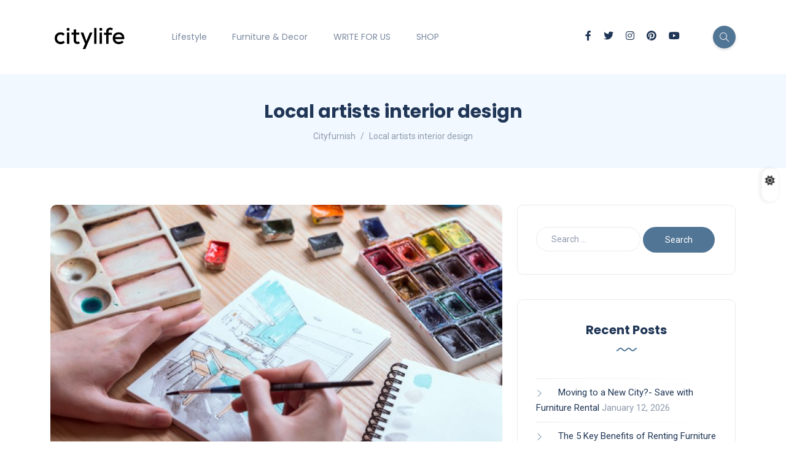

--- FILE ---
content_type: text/html; charset=UTF-8
request_url: https://cityfurnish.com/blog/tag/local-artists-interior-design
body_size: 15736
content:
<!DOCTYPE html>
<html lang="en-US">
<head>
	<meta charset="UTF-8">
    <meta name="viewport" content="width=device-width, initial-scale=1.0">
    <meta http-equiv="X-UA-Compatible" content="IE=edge">
    <link rel="profile" href="http://gmpg.org/xfn/11" />
    <link rel="pingback" href="https://cityfurnish.com/blog/xmlrpc.php" />
    <meta name='robots' content='index, follow, max-image-preview:large, max-snippet:-1, max-video-preview:-1' />

	<!-- This site is optimized with the Yoast SEO plugin v24.9 - https://yoast.com/wordpress/plugins/seo/ -->
	<title>Local artists interior design Archives - Cityfurnish</title>
	<link rel="canonical" href="https://cityfurnish.com/blog/tag/local-artists-interior-design" />
	<meta property="og:locale" content="en_US" />
	<meta property="og:type" content="article" />
	<meta property="og:title" content="Local artists interior design Archives - Cityfurnish" />
	<meta property="og:url" content="https://cityfurnish.com/blog/tag/local-artists-interior-design" />
	<meta property="og:site_name" content="Cityfurnish" />
	<meta name="twitter:card" content="summary_large_image" />
	<meta name="twitter:site" content="@CityFurnish" />
	<!-- / Yoast SEO plugin. -->


<link rel='dns-prefetch' href='//www.googletagmanager.com' />
<link rel='dns-prefetch' href='//fonts.googleapis.com' />
<link rel="alternate" type="application/rss+xml" title="Cityfurnish &raquo; Feed" href="https://cityfurnish.com/blog/feed" />
<link rel="alternate" type="application/rss+xml" title="Cityfurnish &raquo; Comments Feed" href="https://cityfurnish.com/blog/comments/feed" />
<link rel="alternate" type="application/rss+xml" title="Cityfurnish &raquo; Local artists interior design Tag Feed" href="https://cityfurnish.com/blog/tag/local-artists-interior-design/feed" />
<script>
window._wpemojiSettings = {"baseUrl":"https:\/\/s.w.org\/images\/core\/emoji\/15.0.3\/72x72\/","ext":".png","svgUrl":"https:\/\/s.w.org\/images\/core\/emoji\/15.0.3\/svg\/","svgExt":".svg","source":{"wpemoji":"https:\/\/cityfurnish.com\/blog\/wp-includes\/js\/wp-emoji.js?ver=6.6.4","twemoji":"https:\/\/cityfurnish.com\/blog\/wp-includes\/js\/twemoji.js?ver=6.6.4"}};
/**
 * @output wp-includes/js/wp-emoji-loader.js
 */

/**
 * Emoji Settings as exported in PHP via _print_emoji_detection_script().
 * @typedef WPEmojiSettings
 * @type {object}
 * @property {?object} source
 * @property {?string} source.concatemoji
 * @property {?string} source.twemoji
 * @property {?string} source.wpemoji
 * @property {?boolean} DOMReady
 * @property {?Function} readyCallback
 */

/**
 * Support tests.
 * @typedef SupportTests
 * @type {object}
 * @property {?boolean} flag
 * @property {?boolean} emoji
 */

/**
 * IIFE to detect emoji support and load Twemoji if needed.
 *
 * @param {Window} window
 * @param {Document} document
 * @param {WPEmojiSettings} settings
 */
( function wpEmojiLoader( window, document, settings ) {
	if ( typeof Promise === 'undefined' ) {
		return;
	}

	var sessionStorageKey = 'wpEmojiSettingsSupports';
	var tests = [ 'flag', 'emoji' ];

	/**
	 * Checks whether the browser supports offloading to a Worker.
	 *
	 * @since 6.3.0
	 *
	 * @private
	 *
	 * @returns {boolean}
	 */
	function supportsWorkerOffloading() {
		return (
			typeof Worker !== 'undefined' &&
			typeof OffscreenCanvas !== 'undefined' &&
			typeof URL !== 'undefined' &&
			URL.createObjectURL &&
			typeof Blob !== 'undefined'
		);
	}

	/**
	 * @typedef SessionSupportTests
	 * @type {object}
	 * @property {number} timestamp
	 * @property {SupportTests} supportTests
	 */

	/**
	 * Get support tests from session.
	 *
	 * @since 6.3.0
	 *
	 * @private
	 *
	 * @returns {?SupportTests} Support tests, or null if not set or older than 1 week.
	 */
	function getSessionSupportTests() {
		try {
			/** @type {SessionSupportTests} */
			var item = JSON.parse(
				sessionStorage.getItem( sessionStorageKey )
			);
			if (
				typeof item === 'object' &&
				typeof item.timestamp === 'number' &&
				new Date().valueOf() < item.timestamp + 604800 && // Note: Number is a week in seconds.
				typeof item.supportTests === 'object'
			) {
				return item.supportTests;
			}
		} catch ( e ) {}
		return null;
	}

	/**
	 * Persist the supports in session storage.
	 *
	 * @since 6.3.0
	 *
	 * @private
	 *
	 * @param {SupportTests} supportTests Support tests.
	 */
	function setSessionSupportTests( supportTests ) {
		try {
			/** @type {SessionSupportTests} */
			var item = {
				supportTests: supportTests,
				timestamp: new Date().valueOf()
			};

			sessionStorage.setItem(
				sessionStorageKey,
				JSON.stringify( item )
			);
		} catch ( e ) {}
	}

	/**
	 * Checks if two sets of Emoji characters render the same visually.
	 *
	 * This function may be serialized to run in a Worker. Therefore, it cannot refer to variables from the containing
	 * scope. Everything must be passed by parameters.
	 *
	 * @since 4.9.0
	 *
	 * @private
	 *
	 * @param {CanvasRenderingContext2D} context 2D Context.
	 * @param {string} set1 Set of Emoji to test.
	 * @param {string} set2 Set of Emoji to test.
	 *
	 * @return {boolean} True if the two sets render the same.
	 */
	function emojiSetsRenderIdentically( context, set1, set2 ) {
		// Cleanup from previous test.
		context.clearRect( 0, 0, context.canvas.width, context.canvas.height );
		context.fillText( set1, 0, 0 );
		var rendered1 = new Uint32Array(
			context.getImageData(
				0,
				0,
				context.canvas.width,
				context.canvas.height
			).data
		);

		// Cleanup from previous test.
		context.clearRect( 0, 0, context.canvas.width, context.canvas.height );
		context.fillText( set2, 0, 0 );
		var rendered2 = new Uint32Array(
			context.getImageData(
				0,
				0,
				context.canvas.width,
				context.canvas.height
			).data
		);

		return rendered1.every( function ( rendered2Data, index ) {
			return rendered2Data === rendered2[ index ];
		} );
	}

	/**
	 * Determines if the browser properly renders Emoji that Twemoji can supplement.
	 *
	 * This function may be serialized to run in a Worker. Therefore, it cannot refer to variables from the containing
	 * scope. Everything must be passed by parameters.
	 *
	 * @since 4.2.0
	 *
	 * @private
	 *
	 * @param {CanvasRenderingContext2D} context 2D Context.
	 * @param {string} type Whether to test for support of "flag" or "emoji".
	 * @param {Function} emojiSetsRenderIdentically Reference to emojiSetsRenderIdentically function, needed due to minification.
	 *
	 * @return {boolean} True if the browser can render emoji, false if it cannot.
	 */
	function browserSupportsEmoji( context, type, emojiSetsRenderIdentically ) {
		var isIdentical;

		switch ( type ) {
			case 'flag':
				/*
				 * Test for Transgender flag compatibility. Added in Unicode 13.
				 *
				 * To test for support, we try to render it, and compare the rendering to how it would look if
				 * the browser doesn't render it correctly (white flag emoji + transgender symbol).
				 */
				isIdentical = emojiSetsRenderIdentically(
					context,
					'\uD83C\uDFF3\uFE0F\u200D\u26A7\uFE0F', // as a zero-width joiner sequence
					'\uD83C\uDFF3\uFE0F\u200B\u26A7\uFE0F' // separated by a zero-width space
				);

				if ( isIdentical ) {
					return false;
				}

				/*
				 * Test for UN flag compatibility. This is the least supported of the letter locale flags,
				 * so gives us an easy test for full support.
				 *
				 * To test for support, we try to render it, and compare the rendering to how it would look if
				 * the browser doesn't render it correctly ([U] + [N]).
				 */
				isIdentical = emojiSetsRenderIdentically(
					context,
					'\uD83C\uDDFA\uD83C\uDDF3', // as the sequence of two code points
					'\uD83C\uDDFA\u200B\uD83C\uDDF3' // as the two code points separated by a zero-width space
				);

				if ( isIdentical ) {
					return false;
				}

				/*
				 * Test for English flag compatibility. England is a country in the United Kingdom, it
				 * does not have a two letter locale code but rather a five letter sub-division code.
				 *
				 * To test for support, we try to render it, and compare the rendering to how it would look if
				 * the browser doesn't render it correctly (black flag emoji + [G] + [B] + [E] + [N] + [G]).
				 */
				isIdentical = emojiSetsRenderIdentically(
					context,
					// as the flag sequence
					'\uD83C\uDFF4\uDB40\uDC67\uDB40\uDC62\uDB40\uDC65\uDB40\uDC6E\uDB40\uDC67\uDB40\uDC7F',
					// with each code point separated by a zero-width space
					'\uD83C\uDFF4\u200B\uDB40\uDC67\u200B\uDB40\uDC62\u200B\uDB40\uDC65\u200B\uDB40\uDC6E\u200B\uDB40\uDC67\u200B\uDB40\uDC7F'
				);

				return ! isIdentical;
			case 'emoji':
				/*
				 * Four and twenty blackbirds baked in a pie.
				 *
				 * To test for Emoji 15.0 support, try to render a new emoji: Blackbird.
				 *
				 * The Blackbird is a ZWJ sequence combining 🐦 Bird and ⬛ large black square.,
				 *
				 * 0x1F426 (\uD83D\uDC26) == Bird
				 * 0x200D == Zero-Width Joiner (ZWJ) that links the code points for the new emoji or
				 * 0x200B == Zero-Width Space (ZWS) that is rendered for clients not supporting the new emoji.
				 * 0x2B1B == Large Black Square
				 *
				 * When updating this test for future Emoji releases, ensure that individual emoji that make up the
				 * sequence come from older emoji standards.
				 */
				isIdentical = emojiSetsRenderIdentically(
					context,
					'\uD83D\uDC26\u200D\u2B1B', // as the zero-width joiner sequence
					'\uD83D\uDC26\u200B\u2B1B' // separated by a zero-width space
				);

				return ! isIdentical;
		}

		return false;
	}

	/**
	 * Checks emoji support tests.
	 *
	 * This function may be serialized to run in a Worker. Therefore, it cannot refer to variables from the containing
	 * scope. Everything must be passed by parameters.
	 *
	 * @since 6.3.0
	 *
	 * @private
	 *
	 * @param {string[]} tests Tests.
	 * @param {Function} browserSupportsEmoji Reference to browserSupportsEmoji function, needed due to minification.
	 * @param {Function} emojiSetsRenderIdentically Reference to emojiSetsRenderIdentically function, needed due to minification.
	 *
	 * @return {SupportTests} Support tests.
	 */
	function testEmojiSupports( tests, browserSupportsEmoji, emojiSetsRenderIdentically ) {
		var canvas;
		if (
			typeof WorkerGlobalScope !== 'undefined' &&
			self instanceof WorkerGlobalScope
		) {
			canvas = new OffscreenCanvas( 300, 150 ); // Dimensions are default for HTMLCanvasElement.
		} else {
			canvas = document.createElement( 'canvas' );
		}

		var context = canvas.getContext( '2d', { willReadFrequently: true } );

		/*
		 * Chrome on OS X added native emoji rendering in M41. Unfortunately,
		 * it doesn't work when the font is bolder than 500 weight. So, we
		 * check for bold rendering support to avoid invisible emoji in Chrome.
		 */
		context.textBaseline = 'top';
		context.font = '600 32px Arial';

		var supports = {};
		tests.forEach( function ( test ) {
			supports[ test ] = browserSupportsEmoji( context, test, emojiSetsRenderIdentically );
		} );
		return supports;
	}

	/**
	 * Adds a script to the head of the document.
	 *
	 * @ignore
	 *
	 * @since 4.2.0
	 *
	 * @param {string} src The url where the script is located.
	 *
	 * @return {void}
	 */
	function addScript( src ) {
		var script = document.createElement( 'script' );
		script.src = src;
		script.defer = true;
		document.head.appendChild( script );
	}

	settings.supports = {
		everything: true,
		everythingExceptFlag: true
	};

	// Create a promise for DOMContentLoaded since the worker logic may finish after the event has fired.
	var domReadyPromise = new Promise( function ( resolve ) {
		document.addEventListener( 'DOMContentLoaded', resolve, {
			once: true
		} );
	} );

	// Obtain the emoji support from the browser, asynchronously when possible.
	new Promise( function ( resolve ) {
		var supportTests = getSessionSupportTests();
		if ( supportTests ) {
			resolve( supportTests );
			return;
		}

		if ( supportsWorkerOffloading() ) {
			try {
				// Note that the functions are being passed as arguments due to minification.
				var workerScript =
					'postMessage(' +
					testEmojiSupports.toString() +
					'(' +
					[
						JSON.stringify( tests ),
						browserSupportsEmoji.toString(),
						emojiSetsRenderIdentically.toString()
					].join( ',' ) +
					'));';
				var blob = new Blob( [ workerScript ], {
					type: 'text/javascript'
				} );
				var worker = new Worker( URL.createObjectURL( blob ), { name: 'wpTestEmojiSupports' } );
				worker.onmessage = function ( event ) {
					supportTests = event.data;
					setSessionSupportTests( supportTests );
					worker.terminate();
					resolve( supportTests );
				};
				return;
			} catch ( e ) {}
		}

		supportTests = testEmojiSupports( tests, browserSupportsEmoji, emojiSetsRenderIdentically );
		setSessionSupportTests( supportTests );
		resolve( supportTests );
	} )
		// Once the browser emoji support has been obtained from the session, finalize the settings.
		.then( function ( supportTests ) {
			/*
			 * Tests the browser support for flag emojis and other emojis, and adjusts the
			 * support settings accordingly.
			 */
			for ( var test in supportTests ) {
				settings.supports[ test ] = supportTests[ test ];

				settings.supports.everything =
					settings.supports.everything && settings.supports[ test ];

				if ( 'flag' !== test ) {
					settings.supports.everythingExceptFlag =
						settings.supports.everythingExceptFlag &&
						settings.supports[ test ];
				}
			}

			settings.supports.everythingExceptFlag =
				settings.supports.everythingExceptFlag &&
				! settings.supports.flag;

			// Sets DOMReady to false and assigns a ready function to settings.
			settings.DOMReady = false;
			settings.readyCallback = function () {
				settings.DOMReady = true;
			};
		} )
		.then( function () {
			return domReadyPromise;
		} )
		.then( function () {
			// When the browser can not render everything we need to load a polyfill.
			if ( ! settings.supports.everything ) {
				settings.readyCallback();

				var src = settings.source || {};

				if ( src.concatemoji ) {
					addScript( src.concatemoji );
				} else if ( src.wpemoji && src.twemoji ) {
					addScript( src.twemoji );
					addScript( src.wpemoji );
				}
			}
		} );
} )( window, document, window._wpemojiSettings );
</script>
<style id='wp-emoji-styles-inline-css'>

	img.wp-smiley, img.emoji {
		display: inline !important;
		border: none !important;
		box-shadow: none !important;
		height: 1em !important;
		width: 1em !important;
		margin: 0 0.07em !important;
		vertical-align: -0.1em !important;
		background: none !important;
		padding: 0 !important;
	}
</style>
<style id='classic-theme-styles-inline-css'>
/**
 * These rules are needed for backwards compatibility.
 * They should match the button element rules in the base theme.json file.
 */
.wp-block-button__link {
	color: #ffffff;
	background-color: #32373c;
	border-radius: 9999px; /* 100% causes an oval, but any explicit but really high value retains the pill shape. */

	/* This needs a low specificity so it won't override the rules from the button element if defined in theme.json. */
	box-shadow: none;
	text-decoration: none;

	/* The extra 2px are added to size solids the same as the outline versions.*/
	padding: calc(0.667em + 2px) calc(1.333em + 2px);

	font-size: 1.125em;
}

.wp-block-file__button {
	background: #32373c;
	color: #ffffff;
	text-decoration: none;
}

</style>
<style id='global-styles-inline-css'>
:root{--wp--preset--aspect-ratio--square: 1;--wp--preset--aspect-ratio--4-3: 4/3;--wp--preset--aspect-ratio--3-4: 3/4;--wp--preset--aspect-ratio--3-2: 3/2;--wp--preset--aspect-ratio--2-3: 2/3;--wp--preset--aspect-ratio--16-9: 16/9;--wp--preset--aspect-ratio--9-16: 9/16;--wp--preset--color--black: #000000;--wp--preset--color--cyan-bluish-gray: #abb8c3;--wp--preset--color--white: #ffffff;--wp--preset--color--pale-pink: #f78da7;--wp--preset--color--vivid-red: #cf2e2e;--wp--preset--color--luminous-vivid-orange: #ff6900;--wp--preset--color--luminous-vivid-amber: #fcb900;--wp--preset--color--light-green-cyan: #7bdcb5;--wp--preset--color--vivid-green-cyan: #00d084;--wp--preset--color--pale-cyan-blue: #8ed1fc;--wp--preset--color--vivid-cyan-blue: #0693e3;--wp--preset--color--vivid-purple: #9b51e0;--wp--preset--gradient--vivid-cyan-blue-to-vivid-purple: linear-gradient(135deg,rgba(6,147,227,1) 0%,rgb(155,81,224) 100%);--wp--preset--gradient--light-green-cyan-to-vivid-green-cyan: linear-gradient(135deg,rgb(122,220,180) 0%,rgb(0,208,130) 100%);--wp--preset--gradient--luminous-vivid-amber-to-luminous-vivid-orange: linear-gradient(135deg,rgba(252,185,0,1) 0%,rgba(255,105,0,1) 100%);--wp--preset--gradient--luminous-vivid-orange-to-vivid-red: linear-gradient(135deg,rgba(255,105,0,1) 0%,rgb(207,46,46) 100%);--wp--preset--gradient--very-light-gray-to-cyan-bluish-gray: linear-gradient(135deg,rgb(238,238,238) 0%,rgb(169,184,195) 100%);--wp--preset--gradient--cool-to-warm-spectrum: linear-gradient(135deg,rgb(74,234,220) 0%,rgb(151,120,209) 20%,rgb(207,42,186) 40%,rgb(238,44,130) 60%,rgb(251,105,98) 80%,rgb(254,248,76) 100%);--wp--preset--gradient--blush-light-purple: linear-gradient(135deg,rgb(255,206,236) 0%,rgb(152,150,240) 100%);--wp--preset--gradient--blush-bordeaux: linear-gradient(135deg,rgb(254,205,165) 0%,rgb(254,45,45) 50%,rgb(107,0,62) 100%);--wp--preset--gradient--luminous-dusk: linear-gradient(135deg,rgb(255,203,112) 0%,rgb(199,81,192) 50%,rgb(65,88,208) 100%);--wp--preset--gradient--pale-ocean: linear-gradient(135deg,rgb(255,245,203) 0%,rgb(182,227,212) 50%,rgb(51,167,181) 100%);--wp--preset--gradient--electric-grass: linear-gradient(135deg,rgb(202,248,128) 0%,rgb(113,206,126) 100%);--wp--preset--gradient--midnight: linear-gradient(135deg,rgb(2,3,129) 0%,rgb(40,116,252) 100%);--wp--preset--font-size--small: 13px;--wp--preset--font-size--medium: 20px;--wp--preset--font-size--large: 36px;--wp--preset--font-size--x-large: 42px;--wp--preset--spacing--20: 0.44rem;--wp--preset--spacing--30: 0.67rem;--wp--preset--spacing--40: 1rem;--wp--preset--spacing--50: 1.5rem;--wp--preset--spacing--60: 2.25rem;--wp--preset--spacing--70: 3.38rem;--wp--preset--spacing--80: 5.06rem;--wp--preset--shadow--natural: 6px 6px 9px rgba(0, 0, 0, 0.2);--wp--preset--shadow--deep: 12px 12px 50px rgba(0, 0, 0, 0.4);--wp--preset--shadow--sharp: 6px 6px 0px rgba(0, 0, 0, 0.2);--wp--preset--shadow--outlined: 6px 6px 0px -3px rgba(255, 255, 255, 1), 6px 6px rgba(0, 0, 0, 1);--wp--preset--shadow--crisp: 6px 6px 0px rgba(0, 0, 0, 1);}:where(.is-layout-flex){gap: 0.5em;}:where(.is-layout-grid){gap: 0.5em;}body .is-layout-flex{display: flex;}.is-layout-flex{flex-wrap: wrap;align-items: center;}.is-layout-flex > :is(*, div){margin: 0;}body .is-layout-grid{display: grid;}.is-layout-grid > :is(*, div){margin: 0;}:where(.wp-block-columns.is-layout-flex){gap: 2em;}:where(.wp-block-columns.is-layout-grid){gap: 2em;}:where(.wp-block-post-template.is-layout-flex){gap: 1.25em;}:where(.wp-block-post-template.is-layout-grid){gap: 1.25em;}.has-black-color{color: var(--wp--preset--color--black) !important;}.has-cyan-bluish-gray-color{color: var(--wp--preset--color--cyan-bluish-gray) !important;}.has-white-color{color: var(--wp--preset--color--white) !important;}.has-pale-pink-color{color: var(--wp--preset--color--pale-pink) !important;}.has-vivid-red-color{color: var(--wp--preset--color--vivid-red) !important;}.has-luminous-vivid-orange-color{color: var(--wp--preset--color--luminous-vivid-orange) !important;}.has-luminous-vivid-amber-color{color: var(--wp--preset--color--luminous-vivid-amber) !important;}.has-light-green-cyan-color{color: var(--wp--preset--color--light-green-cyan) !important;}.has-vivid-green-cyan-color{color: var(--wp--preset--color--vivid-green-cyan) !important;}.has-pale-cyan-blue-color{color: var(--wp--preset--color--pale-cyan-blue) !important;}.has-vivid-cyan-blue-color{color: var(--wp--preset--color--vivid-cyan-blue) !important;}.has-vivid-purple-color{color: var(--wp--preset--color--vivid-purple) !important;}.has-black-background-color{background-color: var(--wp--preset--color--black) !important;}.has-cyan-bluish-gray-background-color{background-color: var(--wp--preset--color--cyan-bluish-gray) !important;}.has-white-background-color{background-color: var(--wp--preset--color--white) !important;}.has-pale-pink-background-color{background-color: var(--wp--preset--color--pale-pink) !important;}.has-vivid-red-background-color{background-color: var(--wp--preset--color--vivid-red) !important;}.has-luminous-vivid-orange-background-color{background-color: var(--wp--preset--color--luminous-vivid-orange) !important;}.has-luminous-vivid-amber-background-color{background-color: var(--wp--preset--color--luminous-vivid-amber) !important;}.has-light-green-cyan-background-color{background-color: var(--wp--preset--color--light-green-cyan) !important;}.has-vivid-green-cyan-background-color{background-color: var(--wp--preset--color--vivid-green-cyan) !important;}.has-pale-cyan-blue-background-color{background-color: var(--wp--preset--color--pale-cyan-blue) !important;}.has-vivid-cyan-blue-background-color{background-color: var(--wp--preset--color--vivid-cyan-blue) !important;}.has-vivid-purple-background-color{background-color: var(--wp--preset--color--vivid-purple) !important;}.has-black-border-color{border-color: var(--wp--preset--color--black) !important;}.has-cyan-bluish-gray-border-color{border-color: var(--wp--preset--color--cyan-bluish-gray) !important;}.has-white-border-color{border-color: var(--wp--preset--color--white) !important;}.has-pale-pink-border-color{border-color: var(--wp--preset--color--pale-pink) !important;}.has-vivid-red-border-color{border-color: var(--wp--preset--color--vivid-red) !important;}.has-luminous-vivid-orange-border-color{border-color: var(--wp--preset--color--luminous-vivid-orange) !important;}.has-luminous-vivid-amber-border-color{border-color: var(--wp--preset--color--luminous-vivid-amber) !important;}.has-light-green-cyan-border-color{border-color: var(--wp--preset--color--light-green-cyan) !important;}.has-vivid-green-cyan-border-color{border-color: var(--wp--preset--color--vivid-green-cyan) !important;}.has-pale-cyan-blue-border-color{border-color: var(--wp--preset--color--pale-cyan-blue) !important;}.has-vivid-cyan-blue-border-color{border-color: var(--wp--preset--color--vivid-cyan-blue) !important;}.has-vivid-purple-border-color{border-color: var(--wp--preset--color--vivid-purple) !important;}.has-vivid-cyan-blue-to-vivid-purple-gradient-background{background: var(--wp--preset--gradient--vivid-cyan-blue-to-vivid-purple) !important;}.has-light-green-cyan-to-vivid-green-cyan-gradient-background{background: var(--wp--preset--gradient--light-green-cyan-to-vivid-green-cyan) !important;}.has-luminous-vivid-amber-to-luminous-vivid-orange-gradient-background{background: var(--wp--preset--gradient--luminous-vivid-amber-to-luminous-vivid-orange) !important;}.has-luminous-vivid-orange-to-vivid-red-gradient-background{background: var(--wp--preset--gradient--luminous-vivid-orange-to-vivid-red) !important;}.has-very-light-gray-to-cyan-bluish-gray-gradient-background{background: var(--wp--preset--gradient--very-light-gray-to-cyan-bluish-gray) !important;}.has-cool-to-warm-spectrum-gradient-background{background: var(--wp--preset--gradient--cool-to-warm-spectrum) !important;}.has-blush-light-purple-gradient-background{background: var(--wp--preset--gradient--blush-light-purple) !important;}.has-blush-bordeaux-gradient-background{background: var(--wp--preset--gradient--blush-bordeaux) !important;}.has-luminous-dusk-gradient-background{background: var(--wp--preset--gradient--luminous-dusk) !important;}.has-pale-ocean-gradient-background{background: var(--wp--preset--gradient--pale-ocean) !important;}.has-electric-grass-gradient-background{background: var(--wp--preset--gradient--electric-grass) !important;}.has-midnight-gradient-background{background: var(--wp--preset--gradient--midnight) !important;}.has-small-font-size{font-size: var(--wp--preset--font-size--small) !important;}.has-medium-font-size{font-size: var(--wp--preset--font-size--medium) !important;}.has-large-font-size{font-size: var(--wp--preset--font-size--large) !important;}.has-x-large-font-size{font-size: var(--wp--preset--font-size--x-large) !important;}
:where(.wp-block-post-template.is-layout-flex){gap: 1.25em;}:where(.wp-block-post-template.is-layout-grid){gap: 1.25em;}
:where(.wp-block-columns.is-layout-flex){gap: 2em;}:where(.wp-block-columns.is-layout-grid){gap: 2em;}
:root :where(.wp-block-pullquote){font-size: 1.5em;line-height: 1.6;}
</style>
<link rel='stylesheet' id='ez-toc-css' href='https://cityfurnish.com/blog/wp-content/plugins/easy-table-of-contents/assets/css/screen.css?ver=2.0.80' media='all' />
<style id='ez-toc-inline-css'>
div#ez-toc-container .ez-toc-title {font-size: 120%;}div#ez-toc-container .ez-toc-title {font-weight: 700;}div#ez-toc-container ul li , div#ez-toc-container ul li a {font-size: 95%;}div#ez-toc-container ul li , div#ez-toc-container ul li a {font-weight: 500;}div#ez-toc-container nav ul ul li {font-size: 90%;}.ez-toc-box-title {font-weight: bold; margin-bottom: 10px; text-align: center; text-transform: uppercase; letter-spacing: 1px; color: #666; padding-bottom: 5px;position:absolute;top:-4%;left:5%;background-color: inherit;transition: top 0.3s ease;}.ez-toc-box-title.toc-closed {top:-25%;}ul.ez-toc-list a.ez-toc-link { padding: 5px 0 0 0; }
.ez-toc-container-direction {direction: ltr;}.ez-toc-counter ul {direction: ltr;counter-reset: item ;}.ez-toc-counter nav ul li a::before {content: counter(item, circle) '  ';margin-right: .2em; counter-increment: item;flex-grow: 0;flex-shrink: 0;float: left; }.ez-toc-widget-direction {direction: ltr;}.ez-toc-widget-container ul {direction: ltr;counter-reset: item ;}.ez-toc-widget-container nav ul li a::before {content: counter(item, circle) '  ';margin-right: .2em; counter-increment: item;flex-grow: 0;flex-shrink: 0;float: left; }
</style>
<link rel='stylesheet' id='katen-custom-style-css' href='https://cityfurnish.com/blog/wp-content/themes/katen/style.css?ver=6.6.4' media='all' />
<link rel='stylesheet' id='katen-custom-child-style-css' href='https://cityfurnish.com/blog/wp-content/themes/katen-child/style.css?ver=6.6.4' media='all' />
<link rel='stylesheet' id='bootstrap-css' href='https://cityfurnish.com/blog/wp-content/themes/katen/css/bootstrap.min.css?ver=6.6.4' media='all' />
<link rel='stylesheet' id='font-awesome-6-css' href='https://cityfurnish.com/blog/wp-content/themes/katen/css/fontawesome.min.css?ver=6.6.4' media='all' />
<link rel='stylesheet' id='font-awesome-brands-css' href='https://cityfurnish.com/blog/wp-content/themes/katen/css/brands.min.css?ver=6.6.4' media='all' />
<link rel='stylesheet' id='font-awesome-solid-css' href='https://cityfurnish.com/blog/wp-content/themes/katen/css/solid.min.css?ver=6.6.4' media='all' />
<link rel='stylesheet' id='simple-line-icons-css' href='https://cityfurnish.com/blog/wp-content/themes/katen/css/simple-line-icons.css?ver=6.6.4' media='all' />
<link rel='stylesheet' id='slick-css' href='https://cityfurnish.com/blog/wp-content/themes/katen/css/slick.css?ver=6.6.4' media='all' />
<link rel='stylesheet' id='katen-default-style-css' href='https://cityfurnish.com/blog/wp-content/themes/katen/css/style.css?ver=6.6.4' media='all' />
<link rel='stylesheet' id='katen-style-css' href='https://cityfurnish.com/blog/wp-content/themes/katen/style.css?ver=6.6.4' media='all' />
<link rel='stylesheet' id='katen-primary-font-css' href='//fonts.googleapis.com/css2?family=Poppins%3Aital%2Cwght%400%2C300%3B0%2C400%3B0%2C500%3B0%2C600%3B0%2C700%3B1%2C300%3B1%2C400%3B1%2C500%3B1%2C600%3B1%2C700&#038;display=swap&#038;ver=1.0.0' media='all' />
<link rel='stylesheet' id='katen-secondary-font-css' href='//fonts.googleapis.com/css2?family=Roboto%3Aital%2Cwght%400%2C300%3B0%2C400%3B0%2C500%3B0%2C700%3B1%2C300%3B1%2C400%3B1%2C500&#038;display=swap&#038;ver=1.0.0' media='all' />
<link rel='stylesheet' id='katen-theme-color-css' href='https://cityfurnish.com/blog/wp-content/themes/katen/css/custom_script.css?ver=6.6.4' media='all' />
<style id='katen-theme-color-inline-css'>

            ::selection {
              color: #FFF;
              background: #517595;
              /* WebKit/Blink Browsers */
            }
            
            ::-moz-selection {
              color: #FFF;
              background: #517595;
              /* Gecko Browsers */
            }
            .slick-prev:hover,
            .slick-next:hover
            {
              background: #517595;
            }

            .navbar-nav li .nav-link.active,
            .contact-item .icon,
            .slick-dots li.slick-active button:before,
            .woocommerce ul.products li.product .onsale,
            .woocommerce span.onsale,
            .reading-bar
            {
              background: #517595;
              background: -webkit-linear-gradient(left, #517595 0%, #517595 100%);
              background: linear-gradient(to right, #517595 0%, #517595 100%);
            }

            .post .category-badge,
            .btn-default, .wp-block-search button[type=submit], 
            .widget .searchform input[type=submit], 
            .comment-reply-link, 
            .post-password-form input[type=submit], 
            input[type=submit],
            .nav-pills .nav-link.active, 
            .nav-pills .show > .nav-link,
            .woocommerce #respond input#submit, 
            .woocommerce a.button, 
            .woocommerce button.button, 
            .woocommerce input.button,
            .woocommerce #respond input#submit:hover, 
            .woocommerce a.button:hover, 
            .woocommerce button.button:hover, 
            .woocommerce input.button:hover,
            .woocommerce div.product .woocommerce-tabs ul.tabs li.active
            {
              background: #517595;
              background: -webkit-linear-gradient(left, #517595 0%, #517595 51%, #517595 100%);
              background: linear-gradient(to right, #517595 0%, #517595 51%, #517595 100%);
              background-size: 200% auto;
            }

            .icon-button,
            .page-item .page-numbers.current,
            .page-numbers:hover,
            .comments-pagination .page-numbers.current,
            .page-links li,
            .page-links li:hover,
            .page-links a li:hover,
            .woocommerce nav.woocommerce-pagination ul li a:focus, 
            .woocommerce nav.woocommerce-pagination ul li a:hover, 
            .woocommerce nav.woocommerce-pagination ul li span.current,
            .woocommerce .widget_product_search button.wp-element-button
            {
              background: #517595;
              background: -webkit-linear-gradient(bottom, #517595 0%, #517595 51%, #517595 100%);
              background: linear-gradient(to top, #517595 0%, #517595 51%, #517595 100%);
              background-size: auto 200%;
            }

            .post .post-format,
            .post .post-format-sm,
            .post.post-list-sm .thumb .number,
            .post.post-list-sm.counter:before
            {
              background: #517595;
              background: -webkit-linear-gradient(bottom, #517595 0%, #517595 100%);
              background: linear-gradient(to top, #517595 0%, #517595 100%);
            }

            .book {
              --color: #517595;
            }

            a,
            header.dark .social-icons li a:hover,
            .text-logo .dot,
            .dropdown-item:focus, .dropdown-item:hover,
            .dropdown-item.active, .dropdown-item:active,
            .canvas-menu .vertical-menu li.current-menu-item a,
            .canvas-menu .vertical-menu li .switch,
            .post .post-title a:hover,
            .post .meta a:hover,
            .post .post-bottom .more-button a:hover,
            .about-author .details h4.name a:hover,
            .comments li.comment .details h4.name a:hover,
            .comments li.trackback .details h4.name a:hover,
            .comments li.pingback .details h4.name a:hover,
            .widget ul.list li a:before,
            .widget ul.list li a:hover,
            .tags a:hover,
            .tagcloud a:hover,
            .wp-block-tag-cloud a:hover,
            .btn-simple:hover,
            .btn-light:hover,
            .breadcrumb li a:hover,
            #return-to-top:hover,
            .social-icons a:hover,
            .slick-custom-buttons:hover,
            .widget ul li a:hover,
            .widget_categories ul li a:before,
            .widget_archive ul li a:before,
            .widget_meta ul li a:before,
            .widget_pages ul li a:before,
            .widget_recent_entries ul li a:before,
            .widget_nav_menu ul li a:before,
            .widget_block ul li a:before,
            .wp-block-calendar tfoot a,
            .wp-block-archives-list li a:hover,
            .wp-block-archives-list li a:before,
            .woocommerce div.product p.price, 
            .woocommerce div.product span.price,
            .woocommerce-info::before,
            .woocommerce .woocommerce-MyAccount-navigation ul li a:hover,
            body.dark .post .post-title a:hover,
            body.dark .widget ul li a:hover,
            body.dark .social-icons a:hover
            {
                color: #517595;
            }

            {
                color: #517595 !important;
            }

            .post .meta li:after,
            .woocommerce .widget_price_filter .ui-slider .ui-slider-range,
            .woocommerce .widget_price_filter .ui-slider .ui-slider-handle
            {
              background-color: #517595;
            }

            .tags a:hover,
            .tagcloud a:hover,
            .wp-block-tag-cloud a:hover,
            .btn-simple:hover,
            .form-control:focus, 
            .wp-block-search input[type=search]:focus, 
            .widget .searchform input[type=text]:focus, 
            .post-password-form input[type=password]:focus, 
            .comment-form-url input:focus,
            .comment-form-email input:focus,
            .comment-form-author input:focus,
            .comment-form-comment textarea:focus,
            #return-to-top:hover,
            .slick-custom-buttons:hover,
            body.dark #return-to-top:hover,
            body.dark .btn-simple:hover,
            body.dark .tags a:hover, 
            body.dark .tagcloud a:hover, 
            body.dark .wp-block-tag-cloud a:hover,
            body.dark .slick-custom-buttons:hover
            {
              border-color: #517595;
            }
            
            blockquote,
            .wp-block-quote,
            .wp-block-quote.is-large, .wp-block-quote.is-style-large
            {
              border-left-color: #517595;
            }

            .wp-block-quote.has-text-align-right 
            {
              border-right-color: #517595;
            }

            .woocommerce-error, .woocommerce-info, .woocommerce-message
            {
              border-top-color: #517595;
            }

            .lds-dual-ring:after {
              border-color: #517595 transparent #517595 transparent;
            }
            

            .slick-next:hover:before, .slick-next:focus:before, .slick-prev:hover:before, .slick-prev:focus:before {
                color: #517595;
            }
          

            {
              background: #8f9bad;
            }
            body,
            .tags a,
            .tagcloud a,
            .wp-block-tag-cloud a,
            .btn-simple,
            .form-control, 
            .wp-block-search input[type=search], 
            .widget .searchform input[type=text], 
            .post-password-form input[type=password], 
            .comment-form-url input,
            .comment-form-email input,
            .comment-form-author input,
            .comment-form-comment textarea,
            .page-numbers,
            #return-to-top,
            .widget select,
            .wp-block-archives-list li span.widget-count,
            .wp-block-categories-dropdown select,
            .wp-block-archives-dropdown select,
            .wp-block-calendar table caption, .wp-block-calendar table tbody,
            .woocommerce ul.products li.product .price,
            .woocommerce div.product .woocommerce-tabs ul.tabs li a,
            .woocommerce div.product .woocommerce-tabs ul.tabs li a:hover
            {
              color: #8f9bad;
            }
            .nav-fill .nav-item > .nav-link {
              color: #8f9bad !important;
            }
          

            {
              background: #8f9bad;
            }

            .slogan,
            .post .meta,
            .post .meta a,
            .post .post-bottom .social-share .toggle-button,
            .post .post-bottom .social-share .icons li a,
            .post .post-bottom .more-button a,
            .post .post-bottom .more-link i,
            .comments li.comment .details .date,
            .comments li.trackback .details .date,
            .comments li.pingback .details .date,
            footer.footer .footer-inner .copyright,
            .breadcrumb li a,
            .breadcrumb li.active,
            .breadcrumb li:before,
            .form-control::-webkit-input-placeholder, 
            .wp-block-search input[type=search]::-webkit-input-placeholder, 
            .widget .searchform input[type=text]::-webkit-input-placeholder, 
            .post-password-form input[type=password]::-webkit-input-placeholder, 
            .comment-form-url input::-webkit-input-placeholder,
            .comment-form-email input::-webkit-input-placeholder,
            .comment-form-author input::-webkit-input-placeholder,
            .comment-form-comment textarea::-webkit-input-placeholder,
            .woocommerce .woocommerce-ordering select
            {
                color: #8f9bad;
            }
            .form-control::-webkit-input-placeholder, .wp-block-search input[type=search]::-webkit-input-placeholder, .widget .searchform input[type=text]::-webkit-input-placeholder, .post-password-form input[type=password]::-webkit-input-placeholder, .comment-form-url input::-webkit-input-placeholder,
            .comment-form-email input::-webkit-input-placeholder,
            .comment-form-author input::-webkit-input-placeholder,
            .comment-form-comment textarea::-webkit-input-placeholder {
              /* Chrome/Opera/Safari */
              color: #8f9bad;
            }

            .form-control::-moz-placeholder, .wp-block-search input[type=search]::-moz-placeholder, .widget .searchform input[type=text]::-moz-placeholder, .post-password-form input[type=password]::-moz-placeholder, .comment-form-url input::-moz-placeholder,
            .comment-form-email input::-moz-placeholder,
            .comment-form-author input::-moz-placeholder,
            .comment-form-comment textarea::-moz-placeholder {
              /* Firefox 19+ */
              color: #8f9bad;
            }

            .form-control:-ms-input-placeholder, .wp-block-search input[type=search]:-ms-input-placeholder, .widget .searchform input[type=text]:-ms-input-placeholder, .post-password-form input[type=password]:-ms-input-placeholder, .comment-form-url input:-ms-input-placeholder,
            .comment-form-email input:-ms-input-placeholder,
            .comment-form-author input:-ms-input-placeholder,
            .comment-form-comment textarea:-ms-input-placeholder {
              /* IE 10+ */
              color: #8f9bad;
            }

            .form-control:-moz-placeholder, .wp-block-search input[type=search]:-moz-placeholder, .widget .searchform input[type=text]:-moz-placeholder, .post-password-form input[type=password]:-moz-placeholder, .comment-form-url input:-moz-placeholder,
            .comment-form-email input:-moz-placeholder,
            .comment-form-author input:-moz-placeholder,
            .comment-form-comment textarea:-moz-placeholder {
              /* Firefox 18- */
              color: #8f9bad;
            }
          
</style>
<script src="https://cityfurnish.com/blog/wp-includes/js/jquery/jquery.js?ver=3.7.1" id="jquery-core-js"></script>
<script src="https://cityfurnish.com/blog/wp-includes/js/jquery/jquery-migrate.js?ver=3.4.1" id="jquery-migrate-js"></script>

<!-- Google tag (gtag.js) snippet added by Site Kit -->
<!-- Google Analytics snippet added by Site Kit -->
<script src="https://www.googletagmanager.com/gtag/js?id=G-05PLBRM6KD" id="google_gtagjs-js" async></script>
<script id="google_gtagjs-js-after">
window.dataLayer = window.dataLayer || [];function gtag(){dataLayer.push(arguments);}
gtag("set","linker",{"domains":["cityfurnish.com"]});
gtag("js", new Date());
gtag("set", "developer_id.dZTNiMT", true);
gtag("config", "G-05PLBRM6KD");
</script>
<link rel="https://api.w.org/" href="https://cityfurnish.com/blog/wp-json/" /><link rel="alternate" title="JSON" type="application/json" href="https://cityfurnish.com/blog/wp-json/wp/v2/tags/855" /><link rel="EditURI" type="application/rsd+xml" title="RSD" href="https://cityfurnish.com/blog/xmlrpc.php?rsd" />
<meta name="generator" content="WordPress 6.6.4" />
<meta name="generator" content="Site Kit by Google 1.170.0" /><meta name="google-site-verification" content="5U8baZ7NtpL2whDDZ_Y2w1ug_1KkZ513KGxhINM13tE"><meta name="generator" content="Elementor 3.34.1; features: additional_custom_breakpoints; settings: css_print_method-internal, google_font-enabled, font_display-swap">

<!-- Schema & Structured Data For WP v1.54.1 - -->
<script type="application/ld+json" class="saswp-schema-markup-output">
[{"@context":"https:\/\/schema.org\/","@graph":[{"@context":"https:\/\/schema.org\/","@type":"SiteNavigationElement","@id":"https:\/\/cityfurnish.com\/blog\/#lifestyle","name":"Lifestyle","url":"https:\/\/cityfurnish.com\/blog\/category\/lifestyle"},{"@context":"https:\/\/schema.org\/","@type":"SiteNavigationElement","@id":"https:\/\/cityfurnish.com\/blog\/#furniture-decor","name":"Furniture & Decor","url":"https:\/\/cityfurnish.com\/blog\/category\/furniture-home-decor"},{"@context":"https:\/\/schema.org\/","@type":"SiteNavigationElement","@id":"https:\/\/cityfurnish.com\/blog\/#culture","name":"Culture","url":"https:\/\/cityfurnish.com\/blog\/category\/https-cityfurnish-com-blog-category-culture"},{"@context":"https:\/\/schema.org\/","@type":"SiteNavigationElement","@id":"https:\/\/cityfurnish.com\/blog\/#write-for-us","name":"WRITE FOR US","url":"https:\/\/cityfurnish.com\/blog\/write-for-us"},{"@context":"https:\/\/schema.org\/","@type":"SiteNavigationElement","@id":"https:\/\/cityfurnish.com\/blog\/#shop","name":"SHOP","url":"https:\/\/cityfurnish.com"}]},

{"@context":"https:\/\/schema.org\/","@type":"BreadcrumbList","@id":"https:\/\/cityfurnish.com\/blog\/tag\/local-artists-interior-design#breadcrumb","itemListElement":[{"@type":"ListItem","position":1,"item":{"@id":"https:\/\/cityfurnish.com\/blog","name":"Cityfurnish"}},{"@type":"ListItem","position":2,"item":{"@id":"https:\/\/cityfurnish.com\/blog\/tag\/local-artists-interior-design","name":"Local artists interior design"}}]}]
</script>

			<style>
				.e-con.e-parent:nth-of-type(n+4):not(.e-lazyloaded):not(.e-no-lazyload),
				.e-con.e-parent:nth-of-type(n+4):not(.e-lazyloaded):not(.e-no-lazyload) * {
					background-image: none !important;
				}
				@media screen and (max-height: 1024px) {
					.e-con.e-parent:nth-of-type(n+3):not(.e-lazyloaded):not(.e-no-lazyload),
					.e-con.e-parent:nth-of-type(n+3):not(.e-lazyloaded):not(.e-no-lazyload) * {
						background-image: none !important;
					}
				}
				@media screen and (max-height: 640px) {
					.e-con.e-parent:nth-of-type(n+2):not(.e-lazyloaded):not(.e-no-lazyload),
					.e-con.e-parent:nth-of-type(n+2):not(.e-lazyloaded):not(.e-no-lazyload) * {
						background-image: none !important;
					}
				}
			</style>
			<link rel="icon" href="https://cityfurnish.com/blog/wp-content/uploads/2023/02/cropped-FAVICON-32x32.jpg" sizes="32x32" />
<link rel="icon" href="https://cityfurnish.com/blog/wp-content/uploads/2023/02/cropped-FAVICON-192x192.jpg" sizes="192x192" />
<link rel="apple-touch-icon" href="https://cityfurnish.com/blog/wp-content/uploads/2023/02/cropped-FAVICON-180x180.jpg" />
<meta name="msapplication-TileImage" content="https://cityfurnish.com/blog/wp-content/uploads/2023/02/cropped-FAVICON-270x270.jpg" />
    
</head>

<body class="archive tag tag-local-artists-interior-design tag-855 elementor-default elementor-kit-2241">


<div class="reading-bar-wrapper">
	<div class="reading-bar"></div>
</div>
	<div class="switcher-button ">
		<div class="switcher-button-inner-left"></div>
		<div class="switcher-button-inner"></div>
	</div>

<!-- site wrapper -->
<div class="site-wrapper">

	<div class="main-overlay"></div>

		<!-- header -->
	<header class="header-default ">
		<nav class="navbar navbar-expand-lg">
			<div class="container-xl">
				<a href="https://cityfurnish.com/blog/" class="navbar-brand logo-dark"><img src="https://cityfurnish.com/blog/wp-content/uploads/2023/02/citylife-logo-2.png" alt="Cityfurnish" width="" height="" /></a>
				<div class="collapse navbar-collapse">
					<ul id="menu-cityfurnish" class="navbar-nav mr-auto "><li  id="menu-item-2266" class="menu-item menu-item-type-taxonomy menu-item-object-category nav-item nav-item-2266"><a href="https://cityfurnish.com/blog/category/lifestyle" class="nav-link ">Lifestyle</a></li>
<li  id="menu-item-2267" class="menu-item menu-item-type-taxonomy menu-item-object-category nav-item nav-item-2267"><a href="https://cityfurnish.com/blog/category/furniture-home-decor" class="nav-link ">Furniture &#038; Decor</a></li>
<li  id="menu-item-2283" class="menu-item menu-item-type-post_type menu-item-object-page nav-item nav-item-2283"><a href="https://cityfurnish.com/blog/write-for-us" class="nav-link ">WRITE FOR US</a></li>
<li  id="menu-item-4135" class="menu-item menu-item-type-custom menu-item-object-custom nav-item nav-item-4135"><a href="https://cityfurnish.com" class="nav-link ">SHOP</a></li>
</ul>				</div>

				<!-- header right section -->
				<div class="header-right">
					
		<ul class="social-icons list-unstyled list-inline mb-0 ">
		    		        <li class="list-inline-item">
		            <a href="https://www.facebook.com/cityFurnishRental/" target="_blank">
		                <i class="fa-brands fa-facebook-f"></i>
		            </a>
		        </li>
		    		        <li class="list-inline-item">
		            <a href="https://twitter.com/cityfurnish1" target="_blank">
		                <i class="fa-brands fa-twitter"></i>
		            </a>
		        </li>
		    		        <li class="list-inline-item">
		            <a href="https://www.instagram.com/cityfurnish" target="_blank">
		                <i class="fa-brands fa-instagram"></i>
		            </a>
		        </li>
		    		        <li class="list-inline-item">
		            <a href="https://in.pinterest.com/cityfurnish/" target="_blank">
		                <i class="fa-brands fa-pinterest"></i>
		            </a>
		        </li>
		    		        <li class="list-inline-item">
		            <a href="http://youtube.com/cityfurnishfurniturerental8133" target="_blank">
		                <i class="fa-brands fa-youtube"></i>
		            </a>
		        </li>
		    		</ul>

					<!-- header buttons -->
					<div class="header-buttons">
													<button class="search icon-button">
								<i class="icon-magnifier"></i>
							</button>
												<button class="burger-menu icon-button d-lg-none d-xl-none d-xl-inline-flex">
							<span class="burger-icon"></span>
						</button>
					</div>
				</div>
			</div>
		</nav>
	</header>

<section class="page-header">
	<div class="container-xl">
		<div class="text-center">
			<h1 class="mt-0 mb-2">Local artists interior design</h1>
						<nav class="breadcrumbs" typeof="BreadcrumbList" vocab="https://schema.org/" aria-label="breadcrumb">
				<ol class="breadcrumb justify-content-center mb-0">
					<li class="home"><span property="itemListElement" typeof="ListItem"><a property="item" typeof="WebPage" title="Go to Cityfurnish." href="https://cityfurnish.com/blog" class="home" ><span property="name">Cityfurnish</span></a><meta property="position" content="1"></span></li>
<li class="archive taxonomy post_tag current-item"><span property="itemListElement" typeof="ListItem"><span property="name" class="archive taxonomy post_tag current-item">Local artists interior design</span><meta property="url" content="https://cityfurnish.com/blog/tag/local-artists-interior-design"><meta property="position" content="2"></span></li>
				</ol>
			</nav>
					</div>
	</div>
</section>

<!-- section main content -->
<section class="main-content">
	
	<div class="container-xl post-container">

	<div class="row gy-4"><div class="col-lg-8">

<div id="post-4790" class="post post-classic rounded bordered post-4790 type-post status-publish format-standard has-post-thumbnail hentry category-lifestyle tag-interier-design-locally tag-local-artists-interior-design author-alpana-gupta">

    <div class="thumb top-rounded">

        
        <div class="inner">
            <a href="https://cityfurnish.com/blog/artists-interior-design"><img fetchpriority="high" width="750" height="400" src="https://cityfurnish.com/blog/wp-content/uploads/2024/01/Why-Do-Local-Artists-Matter-In-Interior-Design-with-Art-750x400.jpeg" class="attachment-katen-thumb-classic size-katen-thumb-classic wp-post-image" alt="Why Do Local Artists Matter In Interior Design with Art" decoding="async" /></a>        </div>

    </div>

    <div class="details">
        
                    <ul class="meta list-inline mb-0">
                                     <li class="list-inline-item">
                                                <a href="https://cityfurnish.com/blog/author/alpana-gupta" title="Posts by Alpana Gupta" rel="author"   >Alpana Gupta</a>                    </li>
                                    <li class="list-inline-item">January 18, 2024</li>
                <li class="list-inline-item"><a href="https://cityfurnish.com/blog/category/lifestyle">Lifestyle</a></li>            </ul>
        
        <h5 class="post-title mb-3 mt-3"><a href="https://cityfurnish.com/blog/artists-interior-design">Why Do Local Artists Matter In Interior Design with Art?</a></h5>

        <p class="excerpt mb-0">Interior design, a dynamic and innovative artwork shape, goes past mere decoration to express the deepest aspects of private taste and cultural identity within our&hellip;</p>

    </div>
    <div class="post-bottom clearfix d-flex align-items-center">
                <div class="float-end d-none d-md-block">
            <a href="https://cityfurnish.com/blog/artists-interior-design" class="more-link">Continue reading<i class="icon-arrow-right"></i></a>
        </div>
        <div class="more-button d-block d-md-none float-end">
            <a href="https://cityfurnish.com/blog/artists-interior-design"><span class="icon-options"></span></a>
        </div>
    </div>
</div>




</div><div class="col-lg-4"><div class="sidebar">
    <div id="search-2" class="widget rounded widget_search"><form class="searchform" role="search" method="get" id="search-form" action="https://cityfurnish.com/blog/" >
 <label class="screen-reader-text" for="s"></label>
  <input type="text" value="" name="s" id="s" placeholder="Search ..." />
  <input type="submit" id="searchsubmit" value="Search" />
  </form></div>
		<div id="recent-posts-3" class="widget rounded widget_recent_entries">
		<div class="widget-header text-center"><h3 class="widget-title">Recent Posts</h3>
    <svg width="33" height="6" xmlns="http://www.w3.org/2000/svg">
        <defs>
            <linearGradient id="gradient" x1="0%" y1="0%" x2="100%" y2="0%">
                <stop offset="0%" stop-color="#517595"></stop>
                <stop offset="100%" stop-color="#517595"></stop>
            </linearGradient>
            </defs>
        <path d="M33 1c-3.3 0-3.3 4-6.598 4C23.1 5 23.1 1 19.8 1c-3.3 0-3.3 4-6.599 4-3.3 0-3.3-4-6.6-4S3.303 5 0 5" stroke="url(#gradient)" stroke-width="2" fill="none"></path>
    </svg></div>
		<ul>
											<li>
					<a href="https://cityfurnish.com/blog/furniture-rental-for-easy-movement">Moving to a New City?- Save with Furniture Rental</a>
											<span class="post-date">January 12, 2026</span>
									</li>
											<li>
					<a href="https://cityfurnish.com/blog/renting-furniture-online-easy">The 5 Key Benefits of Renting Furniture for Young Professionals</a>
											<span class="post-date">January 6, 2026</span>
									</li>
											<li>
					<a href="https://cityfurnish.com/blog/home-office-furniture-on-rent">How to Set Up Your Dream Office at Home Without Buying Furniture</a>
											<span class="post-date">December 15, 2025</span>
									</li>
											<li>
					<a href="https://cityfurnish.com/blog/radha-krishna-images">Radha Krishna: A Timeless Love Story That Still Lives Within Us</a>
											<span class="post-date">December 11, 2025</span>
									</li>
					</ul>

		</div><div id="categories-5" class="widget rounded widget_categories"><div class="widget-header text-center"><h3 class="widget-title">Categories</h3>
    <svg width="33" height="6" xmlns="http://www.w3.org/2000/svg">
        <defs>
            <linearGradient id="gradient" x1="0%" y1="0%" x2="100%" y2="0%">
                <stop offset="0%" stop-color="#517595"></stop>
                <stop offset="100%" stop-color="#517595"></stop>
            </linearGradient>
            </defs>
        <path d="M33 1c-3.3 0-3.3 4-6.598 4C23.1 5 23.1 1 19.8 1c-3.3 0-3.3 4-6.599 4-3.3 0-3.3-4-6.6-4S3.303 5 0 5" stroke="url(#gradient)" stroke-width="2" fill="none"></path>
    </svg></div>
			<ul>
					<li class="cat-item cat-item-3"><a href="https://cityfurnish.com/blog/category/furniture-home-decor">Furniture &amp; Home Decor</a>
</li>
	<li class="cat-item cat-item-1"><a href="https://cityfurnish.com/blog/category/lifestyle">Lifestyle</a>
</li>
			</ul>

			</div><div id="tag_cloud-5" class="widget rounded widget_tag_cloud"><div class="widget-header text-center"><h3 class="widget-title">Tags</h3>
    <svg width="33" height="6" xmlns="http://www.w3.org/2000/svg">
        <defs>
            <linearGradient id="gradient" x1="0%" y1="0%" x2="100%" y2="0%">
                <stop offset="0%" stop-color="#517595"></stop>
                <stop offset="100%" stop-color="#517595"></stop>
            </linearGradient>
            </defs>
        <path d="M33 1c-3.3 0-3.3 4-6.598 4C23.1 5 23.1 1 19.8 1c-3.3 0-3.3 4-6.599 4-3.3 0-3.3-4-6.6-4S3.303 5 0 5" stroke="url(#gradient)" stroke-width="2" fill="none"></path>
    </svg></div><div class="tagcloud"><a href="https://cityfurnish.com/blog/tag/affordable-furniture" class="tag-cloud-link tag-link-15 tag-link-position-1" style="font-size: 9.8181818181818pt;" aria-label="Affordable Furniture (7 items)">Affordable Furniture</a>
<a href="https://cityfurnish.com/blog/tag/affordable-office-furniture" class="tag-cloud-link tag-link-343 tag-link-position-2" style="font-size: 10.272727272727pt;" aria-label="affordable office furniture (8 items)">affordable office furniture</a>
<a href="https://cityfurnish.com/blog/tag/apartment-furniture" class="tag-cloud-link tag-link-104 tag-link-position-3" style="font-size: 19.181818181818pt;" aria-label="apartment furniture (85 items)">apartment furniture</a>
<a href="https://cityfurnish.com/blog/tag/appliances-on-rent" class="tag-cloud-link tag-link-973 tag-link-position-4" style="font-size: 8.7272727272727pt;" aria-label="Appliances on Rent (5 items)">Appliances on Rent</a>
<a href="https://cityfurnish.com/blog/tag/appliances-on-rent-near-me" class="tag-cloud-link tag-link-1152 tag-link-position-5" style="font-size: 8.7272727272727pt;" aria-label="appliances on rent near me (5 items)">appliances on rent near me</a>
<a href="https://cityfurnish.com/blog/tag/appliances-renting" class="tag-cloud-link tag-link-7 tag-link-position-6" style="font-size: 8.7272727272727pt;" aria-label="appliances renting (5 items)">appliances renting</a>
<a href="https://cityfurnish.com/blog/tag/balanced-home-decor" class="tag-cloud-link tag-link-695 tag-link-position-7" style="font-size: 9.3636363636364pt;" aria-label="balanced home decor (6 items)">balanced home decor</a>
<a href="https://cityfurnish.com/blog/tag/bed-on-rent" class="tag-cloud-link tag-link-962 tag-link-position-8" style="font-size: 8.7272727272727pt;" aria-label="Bed on Rent (5 items)">Bed on Rent</a>
<a href="https://cityfurnish.com/blog/tag/bedroom-decor-tips" class="tag-cloud-link tag-link-202 tag-link-position-9" style="font-size: 9.8181818181818pt;" aria-label="bedroom decor tips (7 items)">bedroom decor tips</a>
<a href="https://cityfurnish.com/blog/tag/best-appliances-for-rental" class="tag-cloud-link tag-link-1100 tag-link-position-10" style="font-size: 8.7272727272727pt;" aria-label="Best appliances for rental (5 items)">Best appliances for rental</a>
<a href="https://cityfurnish.com/blog/tag/best-furniture-rental" class="tag-cloud-link tag-link-795 tag-link-position-11" style="font-size: 10.272727272727pt;" aria-label="Best furniture rental (8 items)">Best furniture rental</a>
<a href="https://cityfurnish.com/blog/tag/best-home-appliances" class="tag-cloud-link tag-link-253 tag-link-position-12" style="font-size: 8.7272727272727pt;" aria-label="best home appliances (5 items)">best home appliances</a>
<a href="https://cityfurnish.com/blog/tag/best-office-furniture" class="tag-cloud-link tag-link-274 tag-link-position-13" style="font-size: 9.8181818181818pt;" aria-label="best office furniture (7 items)">best office furniture</a>
<a href="https://cityfurnish.com/blog/tag/branded-office-furniture" class="tag-cloud-link tag-link-273 tag-link-position-14" style="font-size: 8.7272727272727pt;" aria-label="branded office furniture (5 items)">branded office furniture</a>
<a href="https://cityfurnish.com/blog/tag/budget-friendly-home-interior" class="tag-cloud-link tag-link-261 tag-link-position-15" style="font-size: 8pt;" aria-label="budget-friendly home interior (4 items)">budget-friendly home interior</a>
<a href="https://cityfurnish.com/blog/tag/comfortable-office-furniture" class="tag-cloud-link tag-link-340 tag-link-position-16" style="font-size: 8.7272727272727pt;" aria-label="comfortable office furniture (5 items)">comfortable office furniture</a>
<a href="https://cityfurnish.com/blog/tag/electric-home-appliances" class="tag-cloud-link tag-link-254 tag-link-position-17" style="font-size: 9.3636363636364pt;" aria-label="electric home appliances (6 items)">electric home appliances</a>
<a href="https://cityfurnish.com/blog/tag/electronic-appliances" class="tag-cloud-link tag-link-41 tag-link-position-18" style="font-size: 8pt;" aria-label="electronic appliances (4 items)">electronic appliances</a>
<a href="https://cityfurnish.com/blog/tag/electronic-home-appliances" class="tag-cloud-link tag-link-23 tag-link-position-19" style="font-size: 8pt;" aria-label="electronic home appliances (4 items)">electronic home appliances</a>
<a href="https://cityfurnish.com/blog/tag/electronic-home-appliances-on-rent-in-bangalore" class="tag-cloud-link tag-link-20 tag-link-position-20" style="font-size: 9.8181818181818pt;" aria-label="electronic home appliances on rent in bangalore (7 items)">electronic home appliances on rent in bangalore</a>
<a href="https://cityfurnish.com/blog/tag/electronic-home-appliances-on-rent-in-mumbai" class="tag-cloud-link tag-link-38 tag-link-position-21" style="font-size: 8pt;" aria-label="electronic home appliances on rent in mumbai (4 items)">electronic home appliances on rent in mumbai</a>
<a href="https://cityfurnish.com/blog/tag/furniture-care" class="tag-cloud-link tag-link-78 tag-link-position-22" style="font-size: 14.363636363636pt;" aria-label="furniture care (24 items)">furniture care</a>
<a href="https://cityfurnish.com/blog/tag/furniture-on-rent" class="tag-cloud-link tag-link-12 tag-link-position-23" style="font-size: 17.909090909091pt;" aria-label="furniture on rent (61 items)">furniture on rent</a>
<a href="https://cityfurnish.com/blog/tag/furniture-rental" class="tag-cloud-link tag-link-272 tag-link-position-24" style="font-size: 8.7272727272727pt;" aria-label="furniture rental (5 items)">furniture rental</a>
<a href="https://cityfurnish.com/blog/tag/home-appliances" class="tag-cloud-link tag-link-22 tag-link-position-25" style="font-size: 13.090909090909pt;" aria-label="home appliances (17 items)">home appliances</a>
<a href="https://cityfurnish.com/blog/tag/home-appliances-on-rent" class="tag-cloud-link tag-link-39 tag-link-position-26" style="font-size: 8.7272727272727pt;" aria-label="home appliances on rent (5 items)">home appliances on rent</a>
<a href="https://cityfurnish.com/blog/tag/home-care" class="tag-cloud-link tag-link-177 tag-link-position-27" style="font-size: 8pt;" aria-label="home care (4 items)">home care</a>
<a href="https://cityfurnish.com/blog/tag/home-decor" class="tag-cloud-link tag-link-84 tag-link-position-28" style="font-size: 22pt;" aria-label="home decor (171 items)">home decor</a>
<a href="https://cityfurnish.com/blog/tag/home-decor-ideas" class="tag-cloud-link tag-link-481 tag-link-position-29" style="font-size: 11.090909090909pt;" aria-label="home decor ideas (10 items)">home decor ideas</a>
<a href="https://cityfurnish.com/blog/tag/home-decor-tips" class="tag-cloud-link tag-link-89 tag-link-position-30" style="font-size: 21.181818181818pt;" aria-label="home decor tips (141 items)">home decor tips</a>
<a href="https://cityfurnish.com/blog/tag/home-decor-trends" class="tag-cloud-link tag-link-1067 tag-link-position-31" style="font-size: 8.7272727272727pt;" aria-label="home decor trends (5 items)">home decor trends</a>
<a href="https://cityfurnish.com/blog/tag/homefurniture" class="tag-cloud-link tag-link-102 tag-link-position-32" style="font-size: 20.272727272727pt;" aria-label="homefurniture (111 items)">homefurniture</a>
<a href="https://cityfurnish.com/blog/tag/home-interiors" class="tag-cloud-link tag-link-260 tag-link-position-33" style="font-size: 17.909090909091pt;" aria-label="home interiors (60 items)">home interiors</a>
<a href="https://cityfurnish.com/blog/tag/kitchen-cabinets" class="tag-cloud-link tag-link-157 tag-link-position-34" style="font-size: 8pt;" aria-label="kitchen cabinets (4 items)">kitchen cabinets</a>
<a href="https://cityfurnish.com/blog/tag/latest-office-furniture" class="tag-cloud-link tag-link-278 tag-link-position-35" style="font-size: 8.7272727272727pt;" aria-label="latest office furniture (5 items)">latest office furniture</a>
<a href="https://cityfurnish.com/blog/tag/office-chair-on-rent" class="tag-cloud-link tag-link-213 tag-link-position-36" style="font-size: 10.727272727273pt;" aria-label="office chair on rent (9 items)">office chair on rent</a>
<a href="https://cityfurnish.com/blog/tag/office-furniture" class="tag-cloud-link tag-link-72 tag-link-position-37" style="font-size: 10.727272727273pt;" aria-label="office furniture (9 items)">office furniture</a>
<a href="https://cityfurnish.com/blog/tag/office-furniture-free-delivery" class="tag-cloud-link tag-link-280 tag-link-position-38" style="font-size: 9.8181818181818pt;" aria-label="office furniture free delivery (7 items)">office furniture free delivery</a>
<a href="https://cityfurnish.com/blog/tag/office-furniture-in-budget" class="tag-cloud-link tag-link-276 tag-link-position-39" style="font-size: 10.272727272727pt;" aria-label="office furniture in budget (8 items)">office furniture in budget</a>
<a href="https://cityfurnish.com/blog/tag/plants-for-your-home" class="tag-cloud-link tag-link-85 tag-link-position-40" style="font-size: 8pt;" aria-label="plants for your home (4 items)">plants for your home</a>
<a href="https://cityfurnish.com/blog/tag/rental-furniture" class="tag-cloud-link tag-link-8 tag-link-position-41" style="font-size: 9.3636363636364pt;" aria-label="rental furniture (6 items)">rental furniture</a>
<a href="https://cityfurnish.com/blog/tag/rent-furniture" class="tag-cloud-link tag-link-16 tag-link-position-42" style="font-size: 10.727272727273pt;" aria-label="Rent Furniture (9 items)">Rent Furniture</a>
<a href="https://cityfurnish.com/blog/tag/rent-furniture-and-home-appliances" class="tag-cloud-link tag-link-433 tag-link-position-43" style="font-size: 8.7272727272727pt;" aria-label="rent furniture and home appliances (5 items)">rent furniture and home appliances</a>
<a href="https://cityfurnish.com/blog/tag/solid-wood-furniture" class="tag-cloud-link tag-link-133 tag-link-position-44" style="font-size: 18pt;" aria-label="solid wood furniture (62 items)">solid wood furniture</a>
<a href="https://cityfurnish.com/blog/tag/wood-furniture" class="tag-cloud-link tag-link-125 tag-link-position-45" style="font-size: 19.909090909091pt;" aria-label="wood furniture (102 items)">wood furniture</a></div>
</div></div></div></div>
	</div> 
	<!-- end container -->
	
</section>
<!-- end main content -->

		
	<!-- footer -->
	<footer class="footer">
		<div class="container-xl">
			<div class="footer-inner">
				<div class="row d-flex align-items-center gy-4">
					<!-- copyright text -->
					<div class="col-md-4">
						<span class="copyright">
							© Copyright 2023 Cityfurnish. All Rights Reserved.						</span>
					</div>

					<!-- social icons -->
					<div class="col-md-4 text-center">
						
		<ul class="social-icons list-unstyled list-inline mb-0 ">
		    		        <li class="list-inline-item">
		            <a href="https://www.facebook.com/cityFurnishRental/" target="_blank">
		                <i class="fa-brands fa-facebook-f"></i>
		            </a>
		        </li>
		    		        <li class="list-inline-item">
		            <a href="https://twitter.com/cityfurnish1" target="_blank">
		                <i class="fa-brands fa-twitter"></i>
		            </a>
		        </li>
		    		        <li class="list-inline-item">
		            <a href="https://www.instagram.com/cityfurnish" target="_blank">
		                <i class="fa-brands fa-instagram"></i>
		            </a>
		        </li>
		    		        <li class="list-inline-item">
		            <a href="https://in.pinterest.com/cityfurnish/" target="_blank">
		                <i class="fa-brands fa-pinterest"></i>
		            </a>
		        </li>
		    		        <li class="list-inline-item">
		            <a href="http://youtube.com/cityfurnishfurniturerental8133" target="_blank">
		                <i class="fa-brands fa-youtube"></i>
		            </a>
		        </li>
		    		</ul>

					</div>

					<!-- go to top button -->
					<div class="col-md-4">
													<a href="#" id="return-to-top" class="float-md-end"><i class="icon-arrow-up"></i>Back to Top</a>
											</div>
				</div>
			</div>
		</div>
	</footer>

</div><!-- end site wrapper -->

<!-- search popup area -->
<div class="search-popup">
	<!-- close button -->
	<button type="button" class="btn-close " aria-label="Close"></button>
	<!-- content -->
	<div class="search-content">
		<div class="text-center">
			<h3 class="mb-4 mt-0">Press ESC to close</h3>
		</div>
		<!-- form -->
		<form class="d-flex search-form" method="get" action="https://cityfurnish.com/blog/">
			<input class="form-control me-2" placeholder="Search and press enter ..." type="text" name="s" id="search" value="" aria-label="Search">
			<button class="btn btn-default btn-lg" type="submit"><i class="icon-magnifier"></i></button>
		</form>
	</div>
</div>

<!-- canvas menu -->
<div class="canvas-menu d-flex align-items-end flex-column ">
	<!-- close button -->
	<button type="button" class="btn-close " aria-label="Close"></button>

	<!-- logo -->
	<div class="logo">
		<a href="https://cityfurnish.com/blog/" class="navbar-brand logo-dark"><img src="https://cityfurnish.com/blog/wp-content/uploads/2023/02/citylife-logo-2.png" alt="Cityfurnish" width="" height="" /></a>	</div>

	<!-- menu -->
	<nav>
		<div class="menu-cityfurnish-container"><ul id="primary-menu" class="vertical-menu"><li class="menu-item menu-item-type-taxonomy menu-item-object-category menu-item-2266"><a href="https://cityfurnish.com/blog/category/lifestyle">Lifestyle</a></li>
<li class="menu-item menu-item-type-taxonomy menu-item-object-category menu-item-2267"><a href="https://cityfurnish.com/blog/category/furniture-home-decor">Furniture &#038; Decor</a></li>
<li class="menu-item menu-item-type-post_type menu-item-object-page menu-item-2283"><a href="https://cityfurnish.com/blog/write-for-us">WRITE FOR US</a></li>
<li class="menu-item menu-item-type-custom menu-item-object-custom menu-item-4135"><a href="https://cityfurnish.com">SHOP</a></li>
</ul></div>	</nav>

	<!-- social icons -->
	</div>

			<script>
				const lazyloadRunObserver = () => {
					const lazyloadBackgrounds = document.querySelectorAll( `.e-con.e-parent:not(.e-lazyloaded)` );
					const lazyloadBackgroundObserver = new IntersectionObserver( ( entries ) => {
						entries.forEach( ( entry ) => {
							if ( entry.isIntersecting ) {
								let lazyloadBackground = entry.target;
								if( lazyloadBackground ) {
									lazyloadBackground.classList.add( 'e-lazyloaded' );
								}
								lazyloadBackgroundObserver.unobserve( entry.target );
							}
						});
					}, { rootMargin: '200px 0px 200px 0px' } );
					lazyloadBackgrounds.forEach( ( lazyloadBackground ) => {
						lazyloadBackgroundObserver.observe( lazyloadBackground );
					} );
				};
				const events = [
					'DOMContentLoaded',
					'elementor/lazyload/observe',
				];
				events.forEach( ( event ) => {
					document.addEventListener( event, lazyloadRunObserver );
				} );
			</script>
			<style id='core-block-supports-inline-css'>
/**
 * Core styles: block-supports
 */

</style>
<script id="wpil-frontend-script-js-extra">
var wpilFrontend = {"ajaxUrl":"\/blog\/wp-admin\/admin-ajax.php","postId":"855","postType":"term","openInternalInNewTab":"0","openExternalInNewTab":"0","disableClicks":"0","openLinksWithJS":"0","trackAllElementClicks":"0","clicksI18n":{"imageNoText":"Image in link: No Text","imageText":"Image Title: ","noText":"No Anchor Text Found"}};
</script>
<script src="https://cityfurnish.com/blog/wp-content/plugins/link-whisper/js/frontend.min.js?ver=1764826783" id="wpil-frontend-script-js"></script>
<script id="ez-toc-scroll-scriptjs-js-extra">
var eztoc_smooth_local = {"scroll_offset":"30","add_request_uri":"","add_self_reference_link":""};
</script>
<script src="https://cityfurnish.com/blog/wp-content/plugins/easy-table-of-contents/assets/js/smooth_scroll.js?ver=2.0.80" id="ez-toc-scroll-scriptjs-js"></script>
<script src="https://cityfurnish.com/blog/wp-content/plugins/easy-table-of-contents/vendor/js-cookie/js.cookie.js?ver=2.2.1" id="ez-toc-js-cookie-js"></script>
<script src="https://cityfurnish.com/blog/wp-content/plugins/easy-table-of-contents/vendor/sticky-kit/jquery.sticky-kit.js?ver=1.9.2" id="ez-toc-jquery-sticky-kit-js"></script>
<script id="ez-toc-js-js-extra">
var ezTOC = {"smooth_scroll":"1","visibility_hide_by_default":"","scroll_offset":"30","fallbackIcon":"<span class=\"\"><span class=\"eztoc-hide\" style=\"display:none;\">Toggle<\/span><span class=\"ez-toc-icon-toggle-span\"><svg style=\"fill: #999;color:#999\" xmlns=\"http:\/\/www.w3.org\/2000\/svg\" class=\"list-377408\" width=\"20px\" height=\"20px\" viewBox=\"0 0 24 24\" fill=\"none\"><path d=\"M6 6H4v2h2V6zm14 0H8v2h12V6zM4 11h2v2H4v-2zm16 0H8v2h12v-2zM4 16h2v2H4v-2zm16 0H8v2h12v-2z\" fill=\"currentColor\"><\/path><\/svg><svg style=\"fill: #999;color:#999\" class=\"arrow-unsorted-368013\" xmlns=\"http:\/\/www.w3.org\/2000\/svg\" width=\"10px\" height=\"10px\" viewBox=\"0 0 24 24\" version=\"1.2\" baseProfile=\"tiny\"><path d=\"M18.2 9.3l-6.2-6.3-6.2 6.3c-.2.2-.3.4-.3.7s.1.5.3.7c.2.2.4.3.7.3h11c.3 0 .5-.1.7-.3.2-.2.3-.5.3-.7s-.1-.5-.3-.7zM5.8 14.7l6.2 6.3 6.2-6.3c.2-.2.3-.5.3-.7s-.1-.5-.3-.7c-.2-.2-.4-.3-.7-.3h-11c-.3 0-.5.1-.7.3-.2.2-.3.5-.3.7s.1.5.3.7z\"\/><\/svg><\/span><\/span>","chamomile_theme_is_on":""};
</script>
<script src="https://cityfurnish.com/blog/wp-content/plugins/easy-table-of-contents/assets/js/front.js?ver=2.0.80-1767201896" id="ez-toc-js-js"></script>
<script src="https://cityfurnish.com/blog/wp-content/themes/katen/js/popper.min.js?ver=6.6.4" id="popper-js"></script>
<script src="https://cityfurnish.com/blog/wp-content/themes/katen/js/bootstrap.min.js?ver=6.6.4" id="bootstrap-js"></script>
<script src="https://cityfurnish.com/blog/wp-content/themes/katen/js/infinite-scroll.min.js?ver=6.6.4" id="infinite-scroll-js"></script>
<script src="https://cityfurnish.com/blog/wp-content/themes/katen/js/slick.min.js?ver=6.6.4" id="slick-slider-js"></script>
<script src="https://cityfurnish.com/blog/wp-content/themes/katen/js/custom.js?ver=6.6.4" id="katen-custom-js-js"></script>

</body>
</html>

--- FILE ---
content_type: text/css
request_url: https://cityfurnish.com/blog/wp-content/themes/katen/css/style.css?ver=6.6.4
body_size: 17011
content:
/*
Theme Name: Katen
Version: 1.0
Author: ThemeGer
Author URI: http://themeger.shop
Description: Minimal Blog and Magazine WordPress Theme

[TABLE OF CONTENTS]

01. Base
02. Preloader
03. Typography
04. Header
05. Sections
06. Post
07. About author
08. Post comments
09. Page
10. Contact
11. Widgets
12. Instagram feed
13. Footer
14. Search Popup
15. Helpers
16. Buttons
17. Bootstrap Elements
18. Theme Elements
19. Slick Settings
20. Responsive Settings

*/
/*=================================================================*/
/*                      BASE                              
/*=================================================================*/
body {
  color: #8F9BAD;
  background-color: #fff;
  font-family: "Roboto", sans-serif;
  font-size: 15px;
  line-height: 1.7;
  overflow-x: hidden;
  -webkit-font-smoothing: antialiased;
  -moz-osx-font-smoothing: grayscale;
}

img {
  max-width: 100%;
  height: auto;
}

.text-center {
  text-align: center;
}

.text-left {
  text-align: left;
}

.text-right {
  text-align: right;
}

.relative {
  position: relative;
}

/*=================================================================*/
/*                      Preloader                              
/*=================================================================*/
#preloader {
  background: #FFF;
  height: 100%;
  position: fixed;
  width: 100%;
  top: 0;
  z-index: 1031;
}

.book {
  --color: #FE4F70;
  --duration: 6.8s;
  width: 32px;
  height: 12px;
  position: absolute;
  left: 50%;
  top: 50%;
  -webkit-transform: translate(-50%, -50%);
  -moz-transform: translate(-50%, -50%);
  -ms-transform: translate(-50%, -50%);
  -o-transform: translate(-50%, -50%);
  transform: translate(-50%, -50%);
}
.book .inner {
  width: 32px;
  height: 12px;
  position: relative;
  transform-origin: 2px 2px;
  transform: rotateZ(-90deg);
  animation: book var(--duration) ease infinite;
}
.book .inner .left,
.book .inner .right {
  width: 60px;
  height: 4px;
  top: 0;
  border-radius: 2px;
  background: var(--color);
  position: absolute;
}
.book .inner .left:before,
.book .inner .right:before {
  content: "";
  width: 48px;
  height: 4px;
  border-radius: 2px;
  background: inherit;
  position: absolute;
  top: -10px;
  left: 6px;
}
.book .inner .left {
  right: 28px;
  transform-origin: 58px 2px;
  transform: rotateZ(90deg);
  animation: left var(--duration) ease infinite;
}
.book .inner .right {
  left: 28px;
  transform-origin: 2px 2px;
  transform: rotateZ(-90deg);
  animation: right var(--duration) ease infinite;
}
.book .inner .middle {
  width: 32px;
  height: 12px;
  border: 4px solid var(--color);
  border-top: 0;
  border-radius: 0 0 9px 9px;
  transform: translateY(2px);
}
.book ul {
  margin: 0;
  padding: 0;
  list-style: none;
  position: absolute;
  left: 50%;
  top: 0;
}
.book ul li {
  height: 4px;
  border-radius: 2px;
  transform-origin: 100% 2px;
  width: 48px;
  right: 0;
  top: -10px;
  position: absolute;
  background: var(--color);
  transform: rotateZ(0deg) translateX(-18px);
  animation-duration: var(--duration);
  animation-timing-function: ease;
  animation-iteration-count: infinite;
}
.book ul li:nth-child(0) {
  animation-name: page-0;
}
.book ul li:nth-child(1) {
  animation-name: page-1;
}
.book ul li:nth-child(2) {
  animation-name: page-2;
}
.book ul li:nth-child(3) {
  animation-name: page-3;
}
.book ul li:nth-child(4) {
  animation-name: page-4;
}
.book ul li:nth-child(5) {
  animation-name: page-5;
}
.book ul li:nth-child(6) {
  animation-name: page-6;
}
.book ul li:nth-child(7) {
  animation-name: page-7;
}
.book ul li:nth-child(8) {
  animation-name: page-8;
}
.book ul li:nth-child(9) {
  animation-name: page-9;
}
.book ul li:nth-child(10) {
  animation-name: page-10;
}
.book ul li:nth-child(11) {
  animation-name: page-11;
}
.book ul li:nth-child(12) {
  animation-name: page-12;
}
.book ul li:nth-child(13) {
  animation-name: page-13;
}
.book ul li:nth-child(14) {
  animation-name: page-14;
}
.book ul li:nth-child(15) {
  animation-name: page-15;
}
.book ul li:nth-child(16) {
  animation-name: page-16;
}
.book ul li:nth-child(17) {
  animation-name: page-17;
}
.book ul li:nth-child(18) {
  animation-name: page-18;
}

@keyframes page-0 {
  4% {
    transform: rotateZ(0deg) translateX(-18px);
  }
  13%, 54% {
    transform: rotateZ(180deg) translateX(-18px);
  }
  63% {
    transform: rotateZ(0deg) translateX(-18px);
  }
}
@keyframes page-1 {
  5.86% {
    transform: rotateZ(0deg) translateX(-18px);
  }
  14.74%, 55.86% {
    transform: rotateZ(180deg) translateX(-18px);
  }
  64.74% {
    transform: rotateZ(0deg) translateX(-18px);
  }
}
@keyframes page-2 {
  7.72% {
    transform: rotateZ(0deg) translateX(-18px);
  }
  16.48%, 57.72% {
    transform: rotateZ(180deg) translateX(-18px);
  }
  66.48% {
    transform: rotateZ(0deg) translateX(-18px);
  }
}
@keyframes page-3 {
  9.58% {
    transform: rotateZ(0deg) translateX(-18px);
  }
  18.22%, 59.58% {
    transform: rotateZ(180deg) translateX(-18px);
  }
  68.22% {
    transform: rotateZ(0deg) translateX(-18px);
  }
}
@keyframes page-4 {
  11.44% {
    transform: rotateZ(0deg) translateX(-18px);
  }
  19.96%, 61.44% {
    transform: rotateZ(180deg) translateX(-18px);
  }
  69.96% {
    transform: rotateZ(0deg) translateX(-18px);
  }
}
@keyframes page-5 {
  13.3% {
    transform: rotateZ(0deg) translateX(-18px);
  }
  21.7%, 63.3% {
    transform: rotateZ(180deg) translateX(-18px);
  }
  71.7% {
    transform: rotateZ(0deg) translateX(-18px);
  }
}
@keyframes page-6 {
  15.16% {
    transform: rotateZ(0deg) translateX(-18px);
  }
  23.44%, 65.16% {
    transform: rotateZ(180deg) translateX(-18px);
  }
  73.44% {
    transform: rotateZ(0deg) translateX(-18px);
  }
}
@keyframes page-7 {
  17.02% {
    transform: rotateZ(0deg) translateX(-18px);
  }
  25.18%, 67.02% {
    transform: rotateZ(180deg) translateX(-18px);
  }
  75.18% {
    transform: rotateZ(0deg) translateX(-18px);
  }
}
@keyframes page-8 {
  18.88% {
    transform: rotateZ(0deg) translateX(-18px);
  }
  26.92%, 68.88% {
    transform: rotateZ(180deg) translateX(-18px);
  }
  76.92% {
    transform: rotateZ(0deg) translateX(-18px);
  }
}
@keyframes page-9 {
  20.74% {
    transform: rotateZ(0deg) translateX(-18px);
  }
  28.66%, 70.74% {
    transform: rotateZ(180deg) translateX(-18px);
  }
  78.66% {
    transform: rotateZ(0deg) translateX(-18px);
  }
}
@keyframes page-10 {
  22.6% {
    transform: rotateZ(0deg) translateX(-18px);
  }
  30.4%, 72.6% {
    transform: rotateZ(180deg) translateX(-18px);
  }
  80.4% {
    transform: rotateZ(0deg) translateX(-18px);
  }
}
@keyframes page-11 {
  24.46% {
    transform: rotateZ(0deg) translateX(-18px);
  }
  32.14%, 74.46% {
    transform: rotateZ(180deg) translateX(-18px);
  }
  82.14% {
    transform: rotateZ(0deg) translateX(-18px);
  }
}
@keyframes page-12 {
  26.32% {
    transform: rotateZ(0deg) translateX(-18px);
  }
  33.88%, 76.32% {
    transform: rotateZ(180deg) translateX(-18px);
  }
  83.88% {
    transform: rotateZ(0deg) translateX(-18px);
  }
}
@keyframes page-13 {
  28.18% {
    transform: rotateZ(0deg) translateX(-18px);
  }
  35.62%, 78.18% {
    transform: rotateZ(180deg) translateX(-18px);
  }
  85.62% {
    transform: rotateZ(0deg) translateX(-18px);
  }
}
@keyframes page-14 {
  30.04% {
    transform: rotateZ(0deg) translateX(-18px);
  }
  37.36%, 80.04% {
    transform: rotateZ(180deg) translateX(-18px);
  }
  87.36% {
    transform: rotateZ(0deg) translateX(-18px);
  }
}
@keyframes page-15 {
  31.9% {
    transform: rotateZ(0deg) translateX(-18px);
  }
  39.1%, 81.9% {
    transform: rotateZ(180deg) translateX(-18px);
  }
  89.1% {
    transform: rotateZ(0deg) translateX(-18px);
  }
}
@keyframes page-16 {
  33.76% {
    transform: rotateZ(0deg) translateX(-18px);
  }
  40.84%, 83.76% {
    transform: rotateZ(180deg) translateX(-18px);
  }
  90.84% {
    transform: rotateZ(0deg) translateX(-18px);
  }
}
@keyframes page-17 {
  35.62% {
    transform: rotateZ(0deg) translateX(-18px);
  }
  42.58%, 85.62% {
    transform: rotateZ(180deg) translateX(-18px);
  }
  92.58% {
    transform: rotateZ(0deg) translateX(-18px);
  }
}
@keyframes page-18 {
  37.48% {
    transform: rotateZ(0deg) translateX(-18px);
  }
  44.32%, 87.48% {
    transform: rotateZ(180deg) translateX(-18px);
  }
  94.32% {
    transform: rotateZ(0deg) translateX(-18px);
  }
}
@keyframes left {
  4% {
    transform: rotateZ(90deg);
  }
  10%, 40% {
    transform: rotateZ(0deg);
  }
  46%, 54% {
    transform: rotateZ(90deg);
  }
  60%, 90% {
    transform: rotateZ(0deg);
  }
  96% {
    transform: rotateZ(90deg);
  }
}
@keyframes right {
  4% {
    transform: rotateZ(-90deg);
  }
  10%, 40% {
    transform: rotateZ(0deg);
  }
  46%, 54% {
    transform: rotateZ(-90deg);
  }
  60%, 90% {
    transform: rotateZ(0deg);
  }
  96% {
    transform: rotateZ(-90deg);
  }
}
@keyframes book {
  4% {
    transform: rotateZ(-90deg);
  }
  10%, 40% {
    transform: rotateZ(0deg);
    transform-origin: 2px 2px;
  }
  40.01%, 59.99% {
    transform-origin: 30px 2px;
  }
  46%, 54% {
    transform: rotateZ(90deg);
  }
  60%, 90% {
    transform: rotateZ(0deg);
    transform-origin: 2px 2px;
  }
  96% {
    transform: rotateZ(-90deg);
  }
}
/*=================================================================*/
/*                      TYPOGRAPHY                              
/*=================================================================*/
h1, h2, h3, h4, h5, h6 {
  color: #203656;
  font-family: "Poppins", sans-serif;
  font-weight: 700;
  line-height: 1.4;
  margin: 20px 0;
}

a {
  color: #FE4F70;
  outline: 0;
  text-decoration: none;
  -webkit-transition: all 0.2s ease-in-out;
  -moz-transition: all 0.2s ease-in-out;
  transition: all 0.2s ease-in-out;
}
a:hover {
  color: #203656;
}
a:focus {
  outline: 0;
}

.blockquote {
  font-size: 18px;
}

blockquote {
  padding: 20px 20px;
  margin: 0 0 20px;
  background: #fff8fa;
  border-left: solid 3px #FE4F70;
  border-radius: 5px;
}

blockquote p {
  line-height: 1.6;
}

.blockquote-footer {
  margin-top: 0;
}

.table {
  color: #707a88;
}

/*=================================================================*/
/*                      HEADER                              
/*=================================================================*/
.header-default {
  padding: 40px 0;
  position: relative;
  width: 100%;
}
.header-default .navbar-nav {
  margin-left: 50px;
}

.header-default.clone {
  position: fixed;
  top: 0;
  left: 0;
  background-color: #FFF;
  border-bottom: solid 1px #EBEBEB;
  right: 0;
  padding: 25px 0;
  -webkit-transform: translateY(-100%);
  -moz-transform: translateY(-100%);
  -ms-transform: translateY(-100%);
  -o-transform: translateY(-100%);
  transform: translateY(-100%);
  transition: 0.2s transform cubic-bezier(0.3, 0.73, 0.3, 0.74);
  z-index: 4;
}

.header-personal nav.clone, .header-classic .header-bottom.clone {
  position: fixed;
  top: 0;
  left: 0;
  background-color: #FFF;
  border-bottom: solid 1px #EBEBEB;
  right: 0;
  -webkit-transform: translateY(-100%);
  -moz-transform: translateY(-100%);
  -ms-transform: translateY(-100%);
  -o-transform: translateY(-100%);
  transform: translateY(-100%);
  transition: 0.2s transform cubic-bezier(0.3, 0.73, 0.3, 0.74);
  z-index: 4;
}
.header-personal nav.clone .centered-nav, .header-classic .header-bottom.clone .centered-nav {
  border-top: 0;
}

.header-classic .header-top {
  padding-top: 35px;
  padding-bottom: 35px;
  border-bottom: solid 1px #EBEBEB;
  position: relative;
  z-index: 1;
}
.header-classic .header-bottom {
  padding: 20px 0;
}

.header-minimal {
  padding-top: 40px;
  padding-bottom: 40px;
  border-bottom: solid 1px #EBEBEB;
}

.header-minimal > div {
  position: relative;
  z-index: 1;
}

body.down .header-default.clone, body.down .header-personal nav.clone, body.down .header-classic .header-bottom.clone {
  -webkit-transform: translateY(0);
  -moz-transform: translateY(0);
  -ms-transform: translateY(0);
  -o-transform: translateY(0);
  transform: translateY(0);
}

.header-personal .header-top {
  padding-top: 30px;
  padding-bottom: 30px;
  position: relative;
  z-index: 1;
}
.header-personal .centered-nav {
  border-top: solid 1px #EBEBEB;
  padding: 20px 0;
}

header {
  position: relative;
}
header.header-minimal.dark {
  border-bottom-color: rgba(235, 235, 235, 0.2);
}
header.dark .header-top {
  border-color: rgba(235, 235, 235, 0.2);
}
header.dark .centered-nav {
  border-top-color: rgba(235, 235, 235, 0.2);
}
header.dark .text-logo {
  color: #FFF;
}
header.dark .logo-light {
  display: block;
}
header.dark .logo-dark {
  display: none;
}
header.dark .social-icons li a {
  color: #FFF;
}
header.dark .social-icons li a:hover {
  color: #FE4F70;
}
header.dark .navbar .nav-link {
  color: #FFF;
}
header.dark .navbar.clone .nav-link {
  color: #79889e;
}
header.dark .navbar.clone .nav-link:hover {
  color: #203656;
}
header.dark .navbar.clone .nav-link.active {
  color: #FFF;
}
header.dark .navbar.clone li.active .nav-link {
  color: #FFF;
}
header:after {
  content: "";
  display: block;
  left: 0;
  top: 0;
  height: 100%;
  position: absolute;
  width: 100%;
}
header.non-sticky.clone {
  display: none;
}
header.non-sticky .header-bottom.clone {
  display: none;
}
header.non-sticky .navbar.clone {
  display: none;
}

.text-logo {
  color: #203656;
  font-size: 30px;
  font-weight: bold;
  font-family: "Poppins", sans-serif;
  line-height: 100%;
  margin: 0px 0 5px;
}
.text-logo .dot {
  color: #FE4F70;
  font-size: 44px;
  margin-left: 5px;
}

.logo-light {
  display: none;
}

.slogan {
  font-family: "Poppins", sans-serif;
  color: #8F9BAD;
  font-size: 14px;
}

.navbar {
  padding: 0;
  position: relative;
  z-index: 2;
}
.navbar .container-xl {
  position: relative;
}

@media all and (min-width: 992px) {
  .dropdown-menu li {
    position: relative;
  }

  .nav-item .sub-menu {
    display: none !important;
    position: absolute;
    left: 100%;
    top: 0;
  }

  .nav-item .submenu-left {
    right: 100%;
    left: auto;
  }

  .dropdown-menu > li:hover > .sub-menu {
    display: block !important;
  }
}
/* ============ desktop view .end// ============ */
/* ============ small devices ============ */
@media (max-width: 991px) {
  .dropdown-menu .dropdown-menu {
    margin-left: 0.7rem;
    margin-right: 0.7rem;
    margin-bottom: 0.5rem;
  }
}
.navbar-nav {
  font-family: "Poppins", sans-serif;
  font-size: 14px;
}
.navbar-nav .nav-link {
  padding: 0.439rem 1rem;
  color: #79889e;
}
.navbar-nav .nav-link:hover {
  color: #203656;
}
.navbar-nav li .nav-link.active {
  color: #FFF;
  border-radius: 25px;
  background: #FE4F70;
  background: -webkit-linear-gradient(left, #FE4F70 0%, #FFA387 100%);
  background: linear-gradient(to right, #FE4F70 0%, #FFA387 100%);
}

.navbar-brand {
  padding-top: 0;
  padding-bottom: 0;
  margin-right: 0;
}

.dropdown-menu {
  position: absolute;
  top: 100%;
  z-index: 1000;
  display: none;
  min-width: 11rem;
  padding: 0;
  margin: 0;
  color: #212529;
  text-align: left;
  list-style: none;
  background-color: #fff;
  background-clip: padding-box;
  border: 0;
  border-radius: 0.25rem;
  -webkit-box-shadow: 0 8px 20px rgba(32, 54, 86, 0.2);
  -moz-box-shadow: 0 8px 20px rgba(32, 54, 86, 0.2);
  box-shadow: 0 8px 20px rgba(32, 54, 86, 0.2);
}
.dropdown-menu:after {
  content: "";
  display: block;
  height: 0;
  width: 0 !important;
  position: absolute;
  top: -10px;
  left: 25%;
  border-left: 8px solid transparent;
  border-right: 8px solid transparent;
  border-bottom: 10px solid #FFF;
}
.dropdown-menu .dropdown-menu.sub-menu:after {
  content: "";
  display: none;
}
.dropdown-menu li:after {
  content: "";
  background: #EBEBEB;
  background: -webkit-linear-gradient(right, #EBEBEB 0%, transparent 100%);
  background: linear-gradient(to right, #EBEBEB 0%, transparent 100%);
  display: block;
  height: 1px;
  width: 100%;
}
.dropdown-menu li:last-child:after {
  content: "";
  display: none;
}

.dropdown-item {
  display: block;
  width: 100%;
  padding: 0.6rem 1.5rem;
  clear: both;
  font-weight: 400;
  font-size: 13px;
  color: #79889e;
  text-align: inherit;
  text-decoration: none;
  white-space: nowrap;
  background-color: transparent;
  border: 0;
}
.dropdown-item:hover {
  margin-left: 5px;
}

.dropdown-item:focus, .dropdown-item:hover {
  color: #FE4F70;
  background-color: transparent;
}

.dropdown-divider {
  height: 0;
  margin: 0.1rem 0;
  overflow: hidden;
  border-top: 1px solid #DDD;
}

.menu-item-has-children.dropdown a[aria-haspopup]::after {
  display: inline-block;
  margin-left: 5px;
  vertical-align: middle;
  content: "\e604";
  font-family: "simple-line-icons";
  font-size: 8px;
  border-top: transparent;
  border-right: transparent;
  border-bottom: 0;
  border-left: transparent;
}

.dropdown .dropdown .dropdown-item::after {
  position: absolute;
  right: 20px;
  top: 36%;
  -webkit-transform: rotate(-90deg);
  -moz-transform: rotate(-90deg);
  -ms-transform: rotate(-90deg);
  -o-transform: rotate(-90deg);
  transform: rotate(-90deg);
}

.dropdown-item.active, .dropdown-item:active {
  color: #FE4F70;
  text-decoration: none;
  background-color: transparent;
}

.burger-icon:before, .burger-icon:after {
  content: "";
  background: #FFF;
  display: block;
  margin: auto;
  height: 1px;
  width: 15px;
}
.burger-icon:before {
  margin-bottom: 6px;
}
.burger-icon:after {
  margin-top: 6px;
}

.header-right .social-icons {
  display: inline-block;
}
.header-right .header-buttons {
  display: inline-block;
  margin-left: 50px;
}
.header-right .header-buttons button {
  margin-left: 10px;
}
.header-right .header-buttons button:first-child {
  margin-left: 0;
}

@media (min-width: 992px) {
  .navbar-expand-lg .navbar-nav .nav-link {
    padding-right: 1.3rem;
    padding-left: 1.3rem;
  }
}
@media only screen and (min-width: 992px) and (max-width: 1199px) {
  .navbar-expand-lg .navbar-nav .nav-link {
    padding-right: 0.6rem;
    padding-left: 0.6rem;
  }
}
.canvas-menu {
  background: #FFF;
  height: 100vh;
  overflow-y: auto;
  overflow-x: hidden;
  padding: 40px;
  position: fixed;
  right: 0;
  top: 0;
  width: 300px;
  z-index: 6;
  -webkit-box-shadow: -4px 0px 20px rgba(32, 54, 86, 0.1);
  -moz-box-shadow: -4px 0px 20px rgba(32, 54, 86, 0.1);
  box-shadow: -4px 0px 20px rgba(32, 54, 86, 0.1);
  -webkit-transform: translateX(350px);
  -moz-transform: translateX(350px);
  -ms-transform: translateX(350px);
  -o-transform: translateX(350px);
  transform: translateX(350px);
  -webkit-transition: all 0.3s ease-in-out;
  -moz-transition: all 0.3s ease-in-out;
  transition: all 0.3s ease-in-out;
  /* === Vertical Menu === */
  /* === Submenu === */
}
.canvas-menu.open {
  -webkit-transform: translateX(0);
  -moz-transform: translateX(0);
  -ms-transform: translateX(0);
  -o-transform: translateX(0);
  transform: translateX(0);
}
.canvas-menu.position-left {
  left: 0;
  right: auto;
  -webkit-transform: translateX(-350px);
  -moz-transform: translateX(-350px);
  -ms-transform: translateX(-350px);
  -o-transform: translateX(-350px);
  transform: translateX(-350px);
}
.canvas-menu.position-left.open {
  -webkit-transform: translateX(0);
  -moz-transform: translateX(0);
  -ms-transform: translateX(0);
  -o-transform: translateX(0);
  transform: translateX(0);
}
.canvas-menu .btn-close {
  box-sizing: content-box;
  width: 1em;
  height: 1em;
  position: absolute;
  padding: 0.25em 0.25em;
  color: #000;
  border: 0;
  border-radius: 0.25rem;
  opacity: 0.4;
  right: 30px;
  top: 20px;
  -webkit-transition: all 0.3s ease-in-out;
  -moz-transition: all 0.3s ease-in-out;
  transition: all 0.3s ease-in-out;
}
.canvas-menu .btn-close:focus {
  outline: none;
  box-shadow: none;
}
.canvas-menu .btn-close:hover {
  opacity: 1;
}
.canvas-menu .logo {
  margin-bottom: 80px;
  margin-top: 50px;
  width: 100%;
}
.canvas-menu nav {
  width: 100%;
}
.canvas-menu .vertical-menu {
  list-style: none;
  padding: 0;
  margin-bottom: 0;
}
.canvas-menu .vertical-menu li.openmenu > a {
  color: #203656;
}
.canvas-menu .vertical-menu .switch.rotated {
  -webkit-transform: rotate(180deg);
  -moz-transform: rotate(180deg);
  -ms-transform: rotate(180deg);
  -o-transform: rotate(180deg);
  transform: rotate(180deg);
}
.canvas-menu .vertical-menu .sub-menu li .switch {
  right: auto;
  top: 3px;
  border: 0 !important;
}
.canvas-menu .vertical-menu li {
  padding: 0;
  position: relative;
  list-style: none;
  -webkit-transition: all 0.2s ease-in-out;
  -moz-transition: all 0.2s ease-in-out;
  transition: all 0.2s ease-in-out;
}
.canvas-menu .vertical-menu li:after {
  content: "";
  display: block;
  height: 1px;
  margin-bottom: 10px;
  margin-top: 10px;
  width: 100%;
  background: #EBEBEB;
  background: -webkit-linear-gradient(left, #EBEBEB 0%, transparent 100%);
  background: linear-gradient(to right, #EBEBEB 0%, transparent 100%);
}
.canvas-menu .vertical-menu li.current-menu-item a {
  color: #FE4F70;
}
.canvas-menu .vertical-menu li.current-menu-item .sub-menu a {
  color: #79889e;
}
.canvas-menu .vertical-menu li.current-menu-item .sub-menu a:hover {
  color: #203656;
}
.canvas-menu .vertical-menu li .switch {
  border: solid 1px #EBEBEB;
  border-radius: 5px;
  font-size: 10px;
  display: inline-block;
  padding: 10px;
  line-height: 1;
  cursor: pointer;
  color: #FE4F70;
  position: absolute;
  top: 0px;
  right: 0;
  -webkit-transform: rotate(0deg);
  -moz-transform: rotate(0deg);
  -ms-transform: rotate(0deg);
  -o-transform: rotate(0deg);
  transform: rotate(0deg);
  -webkit-transition: all 0.2s ease-in-out;
  -moz-transition: all 0.2s ease-in-out;
  transition: all 0.2s ease-in-out;
  -webkit-backface-visibility: hidden;
}
.canvas-menu .vertical-menu li a {
  color: #203656;
  font-family: "Poppins", sans-serif;
  font-size: 14px;
  font-weight: 400;
  text-decoration: none;
  position: relative;
}
.canvas-menu .sub-menu {
  display: none;
  padding: 10px 20px;
}
.canvas-menu .sub-menu li {
  padding: 5px 0;
}
.canvas-menu .sub-menu li:after {
  content: "";
  display: none;
}
.canvas-menu .sub-menu li a {
  color: #79889e;
  font-size: 14px;
  font-weight: 400;
}
.canvas-menu .sub-menu li a:hover {
  color: #203656;
}

/*=================================================================*/
/*                      SECTIONS                              
/*=================================================================*/
.site-wrapper .main-overlay {
  opacity: 0;
  visibility: hidden;
  filter: blur(2px);
  background: #fff;
  position: fixed;
  height: 100vh;
  width: 100%;
  z-index: 5;
  -webkit-transition: all 0.3s ease-in-out;
  -moz-transition: all 0.3s ease-in-out;
  transition: all 0.3s ease-in-out;
}
.site-wrapper .main-overlay.active {
  opacity: 0.6;
  visibility: visible;
}

section {
  position: relative;
}

.main-content {
  margin-top: 60px;
}

.single-post .main-content {
  margin-top: 20px;
}

.main-content-lg {
  margin-top: 140px;
  margin-bottom: 140px;
}

.container-minimal {
  max-width: 900px;
  margin: auto;
  padding-left: 15px;
  padding-right: 15px;
}

.section-header {
  margin-bottom: 30px;
  position: relative;
}
.section-header img.wave {
  margin-top: 10px;
}
.section-header svg {
  margin-top: 10px;
}

.section-title {
  font-size: 24px;
  margin: 0;
}

.hero {
  background-size: cover;
  background-repeat: no-repeat;
  background-attachment: fixed;
  height: 1040px;
  width: 100%;
}
.hero:after {
  content: "";
  background: #203656;
  display: block;
  left: 0;
  opacity: 0.8;
  top: 0;
  height: 100%;
  position: absolute;
  width: 100%;
}
.hero .cta {
  margin: auto;
  max-width: 700px;
  padding-top: 120px;
  position: relative;
  z-index: 1;
}
.hero .cta h2 {
  color: #FFF;
  font-size: 48px;
}
.hero .cta p {
  color: #FFF;
  font-size: 18px;
  opacity: 0.7;
}
.hero svg {
  position: absolute;
  bottom: 0px;
  left: 0;
  width: 100%;
  z-index: 1;
}

/*=================================================================*/
/*                      POST                              
/*=================================================================*/
.post .category-badge {
  color: #FFF;
  font-size: 13px;
  border-radius: 25px;
  display: inline-block;
  padding: 6px 11px;
  line-height: 1;
  left: 20px;
  top: 20px;
  z-index: 1;
  background: #FE4F70;
  background: -webkit-linear-gradient(left, #FE4F70 0%, #FFA387 51%, #FE4F70 100%);
  background: linear-gradient(to right, #FE4F70 0%, #FFA387 51%, #FE4F70 100%);
  background-size: 200% auto;
  -webkit-transition: all 0.3s ease-in-out;
  -moz-transition: all 0.3s ease-in-out;
  transition: all 0.3s ease-in-out;
}
.post .category-badge.lg {
  font-size: 14px;
  padding: 8px 20px;
}
.post .category-badge:hover {
  background-position: right center;
}
.post .post-format {
  color: #FFF;
  display: block;
  border-radius: 50%;
  font-size: 20px;
  height: 50px;
  line-height: 54px;
  right: 20px;
  text-align: center;
  bottom: -25px;
  position: absolute;
  width: 50px;
  -webkit-box-shadow: 0px 2px 4px 0px rgba(0, 0, 0, 0.15);
  -moz-box-shadow: 0px 2px 4px 0px rgba(0, 0, 0, 0.15);
  box-shadow: 0px 2px 4px 0px rgba(0, 0, 0, 0.15);
  background: #FE4F70;
  background: -webkit-linear-gradient(bottom, #FE4F70 0%, #FFA387 100%);
  background: linear-gradient(to top, #FE4F70 0%, #FFA387 100%);
  z-index: 1;
}
.post .post-format-sm {
  color: #FFF;
  display: block;
  border-radius: 50%;
  font-size: 14px;
  height: 30px;
  line-height: 34px;
  left: 20px;
  text-align: center;
  top: 20px;
  position: absolute;
  width: 30px;
  -webkit-box-shadow: 0px 2px 4px 0px rgba(0, 0, 0, 0.15);
  -moz-box-shadow: 0px 2px 4px 0px rgba(0, 0, 0, 0.15);
  box-shadow: 0px 2px 4px 0px rgba(0, 0, 0, 0.15);
  background: #FE4F70;
  background: -webkit-linear-gradient(bottom, #FE4F70 0%, #FFA387 100%);
  background: linear-gradient(to top, #FE4F70 0%, #FFA387 100%);
  z-index: 1;
}
.post .thumb {
  position: relative;
}
.post .thumb.rounded .inner {
  border-radius: 10px;
  overflow: hidden;
}
.post .thumb.circle .inner {
  overflow: hidden;
  border-radius: 50%;
}
.post .thumb.top-rounded .inner {
  overflow: hidden;
  border-top-left-radius: 10px;
  border-top-right-radius: 10px;
}
.post .thumb .inner {
  overflow: hidden;
}
.post .thumb img {
  -o-object-fit: cover;
  object-fit: cover;
  width: 100%;
  -webkit-transform: scale(1);
  -moz-transform: scale(1);
  -ms-transform: scale(1);
  -o-transform: scale(1);
  transform: scale(1);
  -webkit-transition: all 0.3s ease-in-out;
  -moz-transition: all 0.3s ease-in-out;
  transition: all 0.3s ease-in-out;
}
.post .thumb:hover img {
  -webkit-transform: scale(1.07);
  -moz-transform: scale(1.07);
  -ms-transform: scale(1.07);
  -o-transform: scale(1.07);
  transform: scale(1.07);
}
.post .post-title a {
  color: #203656;
}
.post .post-title a:hover {
  color: #FE4F70;
}
.post .excerpt {
  font-size: 16px;
}
.post .meta {
  font-size: 14px;
  color: #8F9BAD;
}
.post .meta a {
  color: #8F9BAD;
  font-weight: 400;
}
.post .meta a:hover {
  color: #FE4F70;
}
.post .meta i {
  vertical-align: middle;
}
.post .meta li:last-child:after {
  content: "";
  display: none;
}
.post .meta li:after {
  content: "";
  display: inline-block;
  background-color: #FE4F70;
  border-radius: 50%;
  margin-left: 1rem;
  height: 3px;
  vertical-align: middle;
  position: relative;
  top: -1px;
  width: 3px;
}
.post .meta li:not(:last-child) {
  margin-right: 0.8rem;
}
.post .meta li img.author {
  margin-right: 12px;
  vertical-align: middle;
  border-radius: 50%;
}
.post .post-bottom .social-share .toggle-button {
  font-size: 16px;
  color: #8F9BAD;
  background-color: transparent;
  border: 0;
  padding: 0;
  vertical-align: middle;
}
.post .post-bottom .social-share .icons {
  display: inline;
  vertical-align: middle;
}
.post .post-bottom .social-share .icons li a {
  color: #8F9BAD;
  font-size: 14px;
}
.post .post-bottom .social-share .icons li a:hover {
  color: #203656;
}
.post .post-bottom .social-share .icons li:not(:last-child) {
  margin-right: 0.8rem;
}
.post .post-bottom .more-button a {
  font-size: 16px;
  font-weight: 700;
  color: #8F9BAD;
}
.post .post-bottom .more-button a i {
  color: #8F9BAD;
  font-size: 12px;
  margin-left: 10px;
  vertical-align: middle;
}
.post .post-bottom .more-button a:hover {
  color: #FE4F70;
}
.post .post-bottom .more-link {
  color: #203656;
  font-size: 17px;
  font-weight: bold;
}
.post .post-bottom .more-link i {
  font-size: 12px;
  color: #8F9BAD;
  margin-left: 10px;
  vertical-align: middle;
  position: relative;
  right: 0;
  -webkit-transition: all 0.3s ease-in-out;
  -moz-transition: all 0.3s ease-in-out;
  transition: all 0.3s ease-in-out;
}
.post .post-bottom .more-link:hover i {
  right: -5px;
}
.post.post-list-sm {
  clear: both;
}
.post.post-list-sm.circle .thumb {
  max-width: 60px;
}
.post.post-list-sm.circle .details {
  margin-left: 80px;
}
.post.post-list-sm.square .thumb {
  max-width: 110px;
}
.post.post-list-sm.square .details {
  margin-left: 130px;
}
.post.post-list-sm .thumb {
  float: left;
  position: relative;
}
.post.post-list-sm .thumb .number {
  color: #FFF;
  display: block;
  border: solid 2px #FFF;
  border-radius: 50%;
  font-size: 12px;
  font-family: "Poppins", sans-serif;
  font-weight: 700;
  height: 24px;
  line-height: 22px;
  left: 0;
  text-align: center;
  top: -10px;
  position: absolute;
  width: 24px;
  -webkit-box-shadow: 0px 2px 4px 0px rgba(0, 0, 0, 0.15);
  -moz-box-shadow: 0px 2px 4px 0px rgba(0, 0, 0, 0.15);
  box-shadow: 0px 2px 4px 0px rgba(0, 0, 0, 0.15);
  background: #FE4F70;
  background: -webkit-linear-gradient(bottom, #FE4F70 0%, #FFA387 100%);
  background: linear-gradient(to top, #FE4F70 0%, #FFA387 100%);
  z-index: 1;
}
.post.post-list-sm .post-title {
  font-size: 15px;
}
.post.post-list-sm:after {
  content: "";
  display: block;
  height: 1px;
  margin-bottom: 20px;
  margin-top: 20px;
  width: 100%;
  background: #EBEBEB;
  background: -webkit-linear-gradient(right, #EBEBEB 0%, transparent 100%);
  background: linear-gradient(to left, #EBEBEB 0%, transparent 100%);
}
.post.post-list-sm.before-seperator:before {
  content: "";
  display: block;
  height: 1px;
  margin-bottom: 20px;
  margin-top: 20px;
  width: 100%;
  background: #EBEBEB;
  background: -webkit-linear-gradient(right, #EBEBEB 0%, transparent 100%);
  background: linear-gradient(to left, #EBEBEB 0%, transparent 100%);
}
.post.post-list-sm.before-seperator:after {
  content: "";
  display: none;
}
.post.post-list-sm:last-child:after {
  content: "";
  display: none;
}
.post.post-list {
  margin-bottom: 30px;
}
.post.post-list .thumb {
  float: left;
  max-width: 265px;
}
.post.post-list .thumb img {
  height: 200px;
}
.post.post-list .thumb + .details {
  margin-left: 295px;
}
.post.post-list .post-title {
  margin: 9px 0;
}
.post.post-list .post-bottom {
  margin-top: 9px;
}
.post.post-list .post-bottom .social-share .icons {
  opacity: 0;
  visibility: hidden;
  -webkit-transition: all 0.2s ease-in-out;
  -moz-transition: all 0.2s ease-in-out;
  transition: all 0.2s ease-in-out;
}
.post.post-list .post-bottom .social-share .icons:before {
  content: "";
  background: #DDD;
  display: inline-block;
  height: 1px;
  margin-left: 10px;
  margin-right: 10px;
  vertical-align: middle;
  width: 30px;
}
.post.post-list .post-bottom .social-share .icons.visible {
  opacity: 1;
  visibility: visible;
}
.post.post-list:after {
  content: "";
  display: block;
  height: 1px;
  margin-bottom: 30px;
  margin-top: 30px;
  width: 100%;
  background: #EBEBEB;
  background: -webkit-linear-gradient(right, #EBEBEB 0%, transparent 100%);
  background: linear-gradient(to left, #EBEBEB 0%, transparent 100%);
}
.post.post-list.sticky {
  background: #F1F8FF;
  border: 0;
  padding: 30px 30px 0px 30px;
  border-radius: 10px;
}
.post.post-grid .thumb .inner {
  margin-top: -1px;
  margin-left: -1px;
  margin-right: -1px;
}
.post.post-grid .thumb img {
  height: 236px;
}
.post.post-grid .details {
  padding: 30px;
}
.post.post-grid .post-bottom {
  border-top: solid 1px #EBEBEB;
  margin: 0 30px;
  padding: 20px 0;
}
.post.post-grid .post-bottom .icons {
  opacity: 0;
  visibility: hidden;
  -webkit-transition: all 0.2s ease-in-out;
  -moz-transition: all 0.2s ease-in-out;
  transition: all 0.2s ease-in-out;
}
.post.post-grid .post-bottom .icons:before {
  content: "";
  background: #DDD;
  display: inline-block;
  height: 1px;
  margin-left: 10px;
  margin-right: 10px;
  vertical-align: middle;
  width: 30px;
}
.post.post-grid .post-bottom .icons.visible {
  opacity: 1;
  visibility: visible;
}
.post.post-classic {
  margin-bottom: 40px;
}
.post.post-classic .thumb .inner {
  margin-top: -1px;
  margin-left: -1px;
  margin-right: -1px;
}
.post.post-classic .thumb img {
  -o-object-fit: inherit;
  object-fit: inherit;
  width: auto;
}
.post.post-classic .details {
  padding: 50px 50px 40px;
}
.post.post-classic .details .post-title {
  font-size: 30px;
}
.post.post-classic .post-bottom {
  border-top: solid 1px #EBEBEB;
  margin: 0 50px;
  padding: 20px 0;
}
.post.post-classic .post-bottom .social-share .toggle-button {
  display: none;
}
.post.post-classic .post-format {
  font-size: 24px;
  height: 60px;
  line-height: 64px;
  right: 50px;
  bottom: -30px;
  width: 60px;
}
.post.post-xl {
  margin-bottom: 140px;
}
.post.post-xl:last-of-type {
  margin-bottom: 80px;
}
.post.post-xl .thumb .inner {
  margin-top: -1px;
  margin-left: -1px;
  margin-right: -1px;
}
.post.post-xl .thumb img {
  height: 436px;
}
.post.post-xl .post-top {
  padding: 0 100px;
  margin-bottom: 40px;
}
.post.post-xl .post-top .post-title {
  font-size: 36px;
}
.post.post-xl .post-top + .details {
  margin-top: -40px;
}
.post.post-xl .details {
  padding: 50px 100px 50px;
}
.post.post-xl .post-bottom {
  border-top: solid 1px #EBEBEB;
  margin: 0 100px;
  padding-top: 20px;
}
.post.post-xl .post-bottom .social-share .toggle-button {
  display: none;
}
.post.post-xl .post-format {
  font-size: 24px;
  height: 60px;
  line-height: 64px;
  right: 50px;
  bottom: -30px;
  width: 60px;
}
.post.post-xl.sticky {
  background: #F1F8FF;
  border: 0;
  padding: 30px 20px;
}
.post.post-over-content {
  position: relative;
}
.post.post-over-content .thumb {
  position: relative;
  overflow: hidden;
}
.post.post-over-content .thumb:after {
  content: "";
  background: #203656;
  display: block;
  height: 100%;
  left: 0;
  opacity: 0.6;
  top: 0;
  position: absolute;
  width: 100%;
}
.post.post-over-content .thumb img {
  height: 300px;
}
.post.post-over-content .details {
  bottom: 20px;
  left: 20px;
  right: 20px;
  position: absolute;
  z-index: 1;
}
.post.post-over-content .post-title {
  font-size: 22px;
}
.post.post-over-content .post-title a {
  color: #FFF;
}
.post.post-over-content .post-title a:hover {
  color: #FFF;
}
.post.post-over-content .meta {
  color: rgba(255, 255, 255, 0.5);
}
.post.post-over-content .meta li:after {
  content: "";
  background: rgba(255, 255, 255, 0.5);
}
.post.post-over-content .meta li a {
  color: rgba(255, 255, 255, 0.5);
}
.post.sticky {
  background: #F1F8FF;
  border: 0;
}

.post-list-col:last-child .post-list, .post-list-item:last-child .post-list {
  margin-bottom: 0;
}
.post-list-col:last-child .post-list:after, .post-list-item:last-child .post-list:after {
  content: "";
  display: none;
}

.post.post-list-sm.counter, .post-carousel {
  counter-increment: my-awesome-counter;
  position: relative;
}
.post.post-list-sm.counter .meta li, .post-carousel .meta li {
  padding-top: 0;
}
.post.post-list-sm.counter .meta li:before, .post-carousel .meta li:before {
  content: "";
  display: none;
}

.post.post-list-sm.counter:before {
  content: counter(my-awesome-counter);
  color: #FFF;
  display: block;
  border: solid 2px #FFF;
  border-radius: 50%;
  font-size: 12px;
  font-family: "Poppins", sans-serif;
  font-weight: 700;
  height: 24px;
  line-height: 22px;
  left: 0;
  text-align: center;
  top: -10px;
  position: absolute;
  width: 24px;
  -webkit-box-shadow: 0px 2px 4px 0px rgba(0, 0, 0, 0.15);
  -moz-box-shadow: 0px 2px 4px 0px rgba(0, 0, 0, 0.15);
  box-shadow: 0px 2px 4px 0px rgba(0, 0, 0, 0.15);
  background: #FE4F70;
  background: -webkit-linear-gradient(bottom, #FE4F70 0%, #FFA387 100%);
  background: linear-gradient(to top, #FE4F70 0%, #FFA387 100%);
  z-index: 1;
}

.post-single .post-header {
  margin-bottom: 30px;
}
.post-single .post-header .title {
  font-size: 36px;
}
.post-single .featured-image {
  margin-bottom: 30px;
}
.post-single .featured-image img {
  border-radius: 10px;
}
.post-single .post-content {
  color: #707a88;
  font-size: 16px;
}
.post-single .post-bottom {
  border-top: solid 1px #EBEBEB;
  padding-top: 30px;
  margin-top: 30px;
}
.post-single ul li {
  list-style-type: circle;
}
.post-single .social-icons {
  margin-bottom: 0;
}
.post-single .videoWrapper {
  margin-bottom: 30px;
}

.single-cover {
  background-size: cover;
  background-attachment: fixed;
  background-repeat: no-repeat;
  height: 600px;
  position: relative;
}
.single-cover:after {
  content: "";
  display: block;
  height: 100%;
  left: 0;
  top: 0;
  position: absolute;
  width: 100%;
}
.single-cover .cover-content {
  bottom: 60px;
  max-width: 720px;
  position: absolute;
  z-index: 1;
}
.single-cover .cover-content .title {
  color: #FFF;
  font-size: 36px;
}
.single-cover .cover-content .breadcrumb .breadcrumb-item a {
  color: #FFF;
}
.single-cover .cover-content .breadcrumb-item + .breadcrumb-item::before {
  color: #FFF;
}
.single-cover .cover-content .meta {
  color: rgba(255, 255, 255, 0.6);
}
.single-cover .cover-content .meta a {
  color: rgba(255, 255, 255, 0.6);
}
.single-cover .cover-content .meta li:after {
  content: "";
  background-color: #FFF;
}
.single-cover .breadcrumb li a {
  color: #FFF;
}
.single-cover .breadcrumb li a:hover {
  color: #FFF;
}

.featured-post-lg {
  position: relative;
}
.featured-post-lg:hover .thumb .inner {
  -webkit-transform: scale(1.05);
  -moz-transform: scale(1.05);
  -ms-transform: scale(1.05);
  -o-transform: scale(1.05);
  transform: scale(1.05);
}
.featured-post-lg .thumb {
  position: relative;
  overflow: hidden;
  -webkit-box-shadow: 0 8px 20px rgba(32, 54, 86, 0.3);
  -moz-box-shadow: 0 8px 20px rgba(32, 54, 86, 0.3);
  box-shadow: 0 8px 20px rgba(32, 54, 86, 0.3);
}
.featured-post-lg .thumb:after {
  content: "";
  background: #203656;
  display: block;
  height: 100%;
  left: 0;
  opacity: 0.6;
  top: 0;
  position: absolute;
  width: 100%;
}
.featured-post-lg .details {
  bottom: 50px;
  left: 50px;
  right: 50px;
  position: absolute;
  z-index: 1;
}
.featured-post-lg .post-title {
  font-size: 32px;
}
.featured-post-lg .post-title a {
  color: #FFF;
}
.featured-post-lg .post-title a:hover {
  color: #FFF;
}
.featured-post-lg .meta {
  color: rgba(255, 255, 255, 0.6);
}
.featured-post-lg .meta li:after {
  content: "";
  background: rgba(255, 255, 255, 0.6);
}
.featured-post-lg .meta li a {
  color: rgba(255, 255, 255, 0.6);
}
.featured-post-lg .thumb .inner {
  background-size: cover;
  background-position: center center;
  height: 533px;
  -webkit-transition: all 0.3s ease-in-out;
  -moz-transition: all 0.3s ease-in-out;
  transition: all 0.3s ease-in-out;
  -webkit-transform: scale(1);
  -moz-transform: scale(1);
  -ms-transform: scale(1);
  -o-transform: scale(1);
  transform: scale(1);
}

.featured-post-md {
  position: relative;
}
.featured-post-md:hover .thumb .inner {
  -webkit-transform: scale(1.05);
  -moz-transform: scale(1.05);
  -ms-transform: scale(1.05);
  -o-transform: scale(1.05);
  transform: scale(1.05);
}
.featured-post-md .thumb {
  position: relative;
  overflow: hidden;
}
.featured-post-md .thumb .inner {
  background-size: cover;
  background-position: center center;
  height: 356px;
  -webkit-transition: all 0.3s ease-in-out;
  -moz-transition: all 0.3s ease-in-out;
  transition: all 0.3s ease-in-out;
  -webkit-transform: scale(1);
  -moz-transform: scale(1);
  -ms-transform: scale(1);
  -o-transform: scale(1);
  transform: scale(1);
}
.featured-post-md .thumb:after {
  content: "";
  background: #203656;
  display: block;
  height: 100%;
  left: 0;
  opacity: 0.6;
  top: 0;
  position: absolute;
  width: 100%;
}
.featured-post-md .details {
  padding: 0 30px;
  position: absolute;
  text-align: center;
  top: 50%;
  width: 100%;
  z-index: 1;
  -webkit-transform: translateY(-50%);
  -moz-transform: translateY(-50%);
  -ms-transform: translateY(-50%);
  -o-transform: translateY(-50%);
  transform: translateY(-50%);
}
.featured-post-md .post-title {
  font-size: 22px;
  margin: 15px 0;
}
.featured-post-md .post-title a {
  color: #FFF;
}
.featured-post-md .post-title a:hover {
  color: #FFF;
}
.featured-post-md .meta {
  color: rgba(255, 255, 255, 0.5);
}
.featured-post-md .meta li:after {
  content: "";
  background: rgba(255, 255, 255, 0.5);
}
.featured-post-md .meta li a {
  color: rgba(255, 255, 255, 0.5);
}

.featured-post-xl {
  position: relative;
}
.featured-post-xl:hover .thumb .inner {
  -webkit-transform: scale(1.05);
  -moz-transform: scale(1.05);
  -ms-transform: scale(1.05);
  -o-transform: scale(1.05);
  transform: scale(1.05);
}
.featured-post-xl .thumb {
  position: relative;
  overflow: hidden;
}
.featured-post-xl .thumb .inner {
  background-size: cover;
  background-position: center center;
  height: 540px;
  -webkit-transition: all 0.3s ease-in-out;
  -moz-transition: all 0.3s ease-in-out;
  transition: all 0.3s ease-in-out;
  -webkit-transform: scale(1);
  -moz-transform: scale(1);
  -ms-transform: scale(1);
  -o-transform: scale(1);
  transform: scale(1);
}
.featured-post-xl .thumb:after {
  content: "";
  background: #203656;
  display: block;
  height: 100%;
  left: 0;
  opacity: 0.6;
  top: 0;
  position: absolute;
  width: 100%;
}
.featured-post-xl .details {
  padding: 0 30px;
  position: absolute;
  text-align: center;
  left: 50%;
  top: 50%;
  max-width: 650px;
  z-index: 1;
  -webkit-transform: translate(-50%, -50%);
  -moz-transform: translate(-50%, -50%);
  -ms-transform: translate(-50%, -50%);
  -o-transform: translate(-50%, -50%);
  transform: translate(-50%, -50%);
}
.featured-post-xl .post-title {
  font-size: 36px;
  margin: 20px 0;
}
.featured-post-xl .post-title a {
  color: #FFF;
}
.featured-post-xl .post-title a:hover {
  color: #FFF;
}
.featured-post-xl .meta {
  color: rgba(255, 255, 255, 0.5);
}
.featured-post-xl .meta li:after {
  content: "";
  background: rgba(255, 255, 255, 0.5);
}
.featured-post-xl .meta li a {
  color: rgba(255, 255, 255, 0.5);
}

.post-carousel-lg {
  -webkit-box-shadow: 0 8px 20px rgba(32, 54, 86, 0.3);
  -moz-box-shadow: 0 8px 20px rgba(32, 54, 86, 0.3);
  box-shadow: 0 8px 20px rgba(32, 54, 86, 0.3);
  overflow: hidden;
  border-radius: 10px;
}
.post-carousel-lg .slick-dots {
  position: absolute;
  bottom: 30px;
  margin: 0;
}
.post-carousel-lg .slick-prev {
  left: 30px;
}
.post-carousel-lg .slick-next {
  right: 30px;
}
.post-carousel-lg .slick-next, .post-carousel-lg .slick-prev {
  width: 50px;
  height: 50px;
  line-height: 65px;
  background: rgba(255, 255, 255, 0.3);
  border: 0;
}
.post-carousel-lg .slick-prev:before, .post-carousel-lg .slick-next:before {
  color: #FFF;
  font-size: 16px;
  position: initial;
}
.post-carousel-lg .slick-next:hover, .post-carousel-lg .slick-prev:hover {
  background: #fff;
}

.post-gallery {
  margin-bottom: 30px;
}
.post-gallery .item img {
  border-radius: 10px;
}
.post-gallery .slick-dots {
  position: absolute;
  bottom: 30px;
  margin: 0;
}
.post-gallery .slick-prev {
  left: 30px;
}
.post-gallery .slick-next {
  right: 30px;
}
.post-gallery .slick-next, .post-gallery .slick-prev {
  width: 50px;
  height: 50px;
  line-height: 65px;
  background: rgba(255, 255, 255, 0.3);
  border: 0;
}
.post-gallery .slick-prev:before, .post-gallery .slick-next:before {
  color: #FFF;
  font-size: 16px;
  position: initial;
}
.post-gallery .slick-next:hover, .post-gallery .slick-prev:hover {
  background: #fff;
}

.post-carousel-featured {
  padding: 0 15px;
}

.post-carousel .slick-slide {
  margin: 0 12px;
}

.post-carousel-widget .post-carousel .thumb {
  max-width: 300px;
}
.post-carousel-widget .post-carousel .thumb img {
  height: 200px;
}

.post-tabs {
  padding: 30px;
}
.post-tabs .tab-content {
  margin-top: 30px;
}

/*=================================================================*/
/*                      NEXT & PREVIOUS POSTS                              
/*=================================================================*/
.nextprev-post-wrapper {
  margin-top: 50px;
}

.nextprev-post {
  border: solid 1px #EBEBEB;
  border-radius: 10px;
  padding: 30px;
}
.nextprev-post .nextprev-text {
  display: block;
  margin-bottom: 10px;
}
.nextprev-post.next {
  text-align: right;
}
.nextprev-post .post-title {
  font-size: 18px;
  margin: 0;
}

/*=================================================================*/
/*                      ABOUT AUTHOR                              
/*=================================================================*/
.author-page.about-author {
  margin-top: 0;
}
.author-page.about-author h1.name {
  font-size: 30px;
}

.about-author {
  background: #F1F8FF;
  margin-top: 50px;
}
.about-author:last-child {
  margin-bottom: 0;
}
.about-author.child {
  margin-left: 60px;
}
.about-author .thumb {
  float: left;
  height: 100px;
  width: 100px;
  border-radius: 50%;
  overflow: hidden;
}
.about-author .details {
  margin-left: 130px;
}
.about-author .details h4.name {
  font-size: 20px;
  margin: 0 0 10px;
}
.about-author .details h4.name a {
  color: #203656;
}
.about-author .details h4.name a:hover {
  color: #FE4F70;
}
.about-author .details p {
  margin-bottom: 10px;
}
.about-author .author-link {
  font-size: 16px;
  font-weight: 700;
}
.about-author .author-link i {
  font-size: 12px;
  vertical-align: middle;
  margin-left: 10px;
}

/*=================================================================*/
/*                      POST COMMENTS                              
/*=================================================================*/
.comments {
  padding: 0;
  margin: 50px 0 0;
}
.comments li.comment,
.comments li.trackback,
.comments li.pingback {
  list-style: none;
  list-style-type: none;
}
.comments li.comment:before,
.comments li.trackback:before,
.comments li.pingback:before {
  content: "";
  display: block;
  height: 1px;
  width: 100%;
  background: #EBEBEB;
  background: -webkit-linear-gradient(right, #EBEBEB 0%, transparent 100%);
  background: linear-gradient(to left, #EBEBEB 0%, transparent 100%);
}
.comments li.comment .comment-body,
.comments li.trackback .comment-body,
.comments li.pingback .comment-body {
  padding-top: 30px;
  padding-bottom: 30px;
}
.comments li.comment:first-child:before,
.comments li.trackback:first-child:before,
.comments li.pingback:first-child:before {
  content: "";
  display: none;
}
.comments li.comment ul.children li.comment:first-child:before,
.comments li.trackback ul.children li.comment:first-child:before,
.comments li.pingback ul.children li.comment:first-child:before {
  content: "";
  display: block;
}
.comments li.comment.child,
.comments li.trackback.child,
.comments li.pingback.child {
  margin-left: 60px;
}
.comments li.comment .thumb,
.comments li.trackback .thumb,
.comments li.pingback .thumb {
  float: left;
  border-radius: 50%;
  overflow: hidden;
}
.comments li.comment .thumb img,
.comments li.trackback .thumb img,
.comments li.pingback .thumb img {
  -o-object-fit: unset;
  object-fit: unset;
  width: 70px;
  height: 70px;
}
.comments li.comment .details,
.comments li.trackback .details,
.comments li.pingback .details {
  margin-left: 90px;
}
.comments li.comment .details h4.name,
.comments li.trackback .details h4.name,
.comments li.pingback .details h4.name {
  font-size: 18px;
  margin: 0;
}
.comments li.comment .details h4.name a,
.comments li.trackback .details h4.name a,
.comments li.pingback .details h4.name a {
  color: #203656;
}
.comments li.comment .details h4.name a:hover,
.comments li.trackback .details h4.name a:hover,
.comments li.pingback .details h4.name a:hover {
  color: #FE4F70;
}
.comments li.comment .details .date,
.comments li.trackback .details .date,
.comments li.pingback .details .date {
  color: #8F9BAD;
  font-size: 13px;
  display: block;
  margin-bottom: 10px;
}
.comments li.comment .details .comment-awaiting-moderation,
.comments li.trackback .details .comment-awaiting-moderation,
.comments li.pingback .details .comment-awaiting-moderation {
  font-style: italic;
  font-size: 13px;
}
.comments li.trackback .details,
.comments li.pingback .details {
  margin-left: 0;
}
.comments .comment-respond {
  margin-top: 0;
}

.comment-respond {
  margin-top: 50px;
}
.comment-respond a#cancel-comment-reply-link {
  display: block;
  font-size: 14px;
  font-weight: 400;
  margin-top: 10px;
}

/*=================================================================*/
/*                      PAGE                              
/*=================================================================*/
.page-header {
  background: #F1F8FF;
  padding: 40px 0;
}
.page-header div {
  position: relative;
  z-index: 1;
}
.page-header h1 {
  font-size: 30px;
}
.page-header:after {
  content: "";
  display: block;
  left: 0;
  top: 0;
  height: 100%;
  position: absolute;
  width: 100%;
}

.page-content {
  color: #707a88;
  font-size: 16px;
  clear: both;
  overflow: hidden;
}

/*=================================================================*/
/*                      CONTACT                              
/*=================================================================*/
.contact-item {
  border-radius: 10px;
  padding: 25px;
}
.contact-item .icon {
  color: #FFF;
  float: left;
  border-radius: 10px;
  display: block;
  font-size: 25px;
  line-height: 50px;
  height: 50px;
  text-align: center;
  width: 50px;
  background: #FE4F70;
  background: -webkit-linear-gradient(left, #FE4F70 0%, #FFA387 100%);
  background: linear-gradient(to right, #FE4F70 0%, #FFA387 100%);
}
.contact-item .details {
  margin-left: 20px;
}
.contact-item h3 {
  font-size: 18px;
}

/*=================================================================*/
/*                      WIDGETS                              
/*=================================================================*/
.widget {
  border: solid 1px #EBEBEB;
  padding: 35px 30px;
  margin-bottom: 40px;
}
.widget:last-child {
  margin-bottom: 0;
}
.widget.no-container {
  padding: 0;
  border: 0;
}
.widget .widget-header {
  margin-bottom: 30px;
}
.widget .widget-header img.wave {
  margin-top: 10px;
}
.widget .widget-header svg {
  margin-top: 10px;
}
.widget .widget-title {
  font-size: 20px;
  margin: 0;
}
.widget .widget-about {
  background-size: cover;
  background-position: center center;
  background-repeat: no-repeat;
}
.widget .widget-ads {
  display: block;
  text-align: center;
}
.widget ul.list {
  list-style: none;
  padding: 0;
  margin-bottom: 0;
}
.widget ul.list li {
  line-height: 2.8rem;
}
.widget ul.list li a {
  color: #203656;
  font-weight: 700;
}
.widget ul.list li a:before {
  content: "\e606";
  color: #FE4F70;
  font-family: "simple-line-icons";
  font-size: 11px;
  vertical-align: middle;
  margin-right: 25px;
}
.widget ul.list li a:hover {
  color: #FE4F70;
}
.widget ul.list li:after {
  content: "";
  display: block;
  height: 1px;
  width: 100%;
  background: #EBEBEB;
  background: -webkit-linear-gradient(left, #EBEBEB 0%, transparent 100%);
  background: linear-gradient(to right, #EBEBEB 0%, transparent 100%);
}
.widget ul.list li span {
  float: right;
}
.widget ul.list.social-icons li a:before {
  content: "";
  margin-right: 0;
}

/*=================================================================*/
/*                      INSTAGRAM FEED                              
/*=================================================================*/
.instagram {
  margin: 60px 0 0;
  position: relative;
}

.instagram-feed {
  margin-left: -2.5px;
  margin-right: -2.5px;
}
.instagram-feed .insta-item {
  overflow: hidden;
  padding-left: 2.5px;
  padding-right: 2.5px;
}
.instagram-feed .insta-item img {
  border-radius: 10px;
}

#sb_instagram .sbi_photo_wrap {
  position: relative;
  border-radius: 10px;
  overflow: hidden;
}

/*=================================================================*/
/*                      FOOTER                              
/*=================================================================*/
footer.footer {
  margin-top: 50px;
  clear: both;
}
footer.footer .footer-inner {
  border-top: solid 1px #EBEBEB;
  padding: 40px 0;
}
footer.footer .footer-inner .copyright {
  color: #8F9BAD;
}

/*=================================================================*/
/*                      SEARCH POPUP                              
/*=================================================================*/
.search-popup {
  background: white;
  position: fixed;
  left: 0;
  top: 0;
  height: 100vh;
  width: 100%;
  z-index: 6;
  opacity: 0;
  visibility: hidden;
}
.search-popup.visible {
  opacity: 1;
  visibility: visible;
  animation: growOut 500ms ease-in-out forwards;
}
.search-popup .search-content {
  position: absolute;
  top: 40%;
  left: 50%;
  width: 650px;
  -webkit-transform: translate(-50%, -50%);
  -moz-transform: translate(-50%, -50%);
  -ms-transform: translate(-50%, -50%);
  -o-transform: translate(-50%, -50%);
  transform: translate(-50%, -50%);
}
.search-popup .btn-close {
  right: 30px;
  top: 30px;
  position: absolute;
}

/*=================================================================*/
/*                      HELPER                              
/*=================================================================*/
.rounded {
  border-radius: 10px !important;
}

.bordered {
  border: solid 1px #EBEBEB;
}

.padding-30 {
  padding: 30px !important;
}

.mt-6 {
  margin-top: 60px !important;
}

.background-fixed {
  background-attachment: fixed;
}

.alignleft {
  float: left;
  margin: 0.375em 1.75em 1em 0;
}

.alignright {
  float: right;
  margin: 0.375em 0 1em 1.75em;
}

.newsletter-headline {
  font-size: 15px;
  font-weight: bold;
  color: #203656;
  display: block;
}

.newsletter-privacy {
  font-size: 13px;
  display: block;
}

.ads-title {
  color: #C0C0C0;
  font-family: "Poppins", sans-serif;
  font-size: 12px;
  display: block;
  margin-bottom: 10px;
  text-align: center;
  text-transform: uppercase;
}

::selection {
  color: #FFF;
  background: #FE4F70;
  /* WebKit/Blink Browsers */
}

::-moz-selection {
  color: #FFF;
  background: #FE4F70;
  /* Gecko Browsers */
}

.tags a,
.tagcloud a,
.wp-block-tag-cloud a {
  color: #8F9BAD;
  border: solid 1px #EBEBEB;
  border-radius: 25px;
  font-size: 13px !important;
  display: inline-block;
  padding: 3px 14px;
  margin: 4px 0;
}
.tags a:hover,
.tagcloud a:hover,
.wp-block-tag-cloud a:hover {
  border-color: #FE4F70;
  color: #FE4F70;
}

.mouse {
  border: solid 1px #FFF;
  border-radius: 16px;
  display: block;
  height: 26px;
  width: 20px;
  left: 50%;
  bottom: 100px;
  position: absolute;
  z-index: 1;
  -webkit-transform: translateX(-50%);
  -moz-transform: translateX(-50%);
  -ms-transform: translateX(-50%);
  -o-transform: translateX(-50%);
  transform: translateX(-50%);
}

.mouse .wheel {
  background: #FFF;
  border-radius: 100%;
  display: block;
  position: absolute;
  top: 8px;
  left: 50%;
  -webkit-transform: translateX(-50%);
  -moz-transform: translateX(-50%);
  -ms-transform: translateX(-50%);
  -o-transform: translateX(-50%);
  transform: translateX(-50%);
  height: 3px;
  width: 3px;
  -webkit-animation: animation-mouse 2s linear infinite;
  animation: animation-mouse 2s linear infinite;
}

@-webkit-keyframes animation-mouse {
  0% {
    top: 29%;
  }
  15% {
    top: 50%;
  }
  50% {
    top: 50%;
  }
  100% {
    top: 29%;
  }
}
@keyframes animation-mouse {
  0% {
    top: 29%;
  }
  15% {
    top: 50%;
  }
  50% {
    top: 50%;
  }
  100% {
    top: 29%;
  }
}
.single-post-share .share-text {
  display: block;
  font-size: 13px;
  color: #8F9BAD;
}

/*=================================================================*/
/*                     BUTTONS
/*=================================================================*/
button {
  -webkit-transition: all 0.3s ease-in-out;
  -moz-transition: all 0.3s ease-in-out;
  transition: all 0.3s ease-in-out;
}
button:focus {
  outline: none;
  box-shadow: none !important;
}

.btn, .wp-block-search button[type=submit], .widget .searchform input[type=submit], .comment-reply-link, .post-password-form input[type=submit], input[type=submit] {
  color: #FFF;
  border: 0;
  border-radius: 25px;
  font-family: "Roboto", sans-serif;
  font-size: 14px;
  font-weight: 400;
  overflow: hidden;
  position: relative;
  display: inline-block;
  vertical-align: middle;
  white-space: nowrap;
  text-align: center;
  -webkit-transition: all 0.3s ease-in-out;
  -moz-transition: all 0.3s ease-in-out;
  transition: all 0.3s ease-in-out;
}

.btn:focus, .wp-block-search button[type=submit]:focus, .widget .searchform input[type=submit]:focus, .comment-reply-link:focus, input[type=submit]:focus {
  outline: 0;
  -webkit-box-shadow: none;
  -moz-box-shadow: none;
  box-shadow: none;
}

.btn-default, .wp-block-search button[type=submit], .widget .searchform input[type=submit], .comment-reply-link, .post-password-form input[type=submit], input[type=submit] {
  color: #FFF;
  padding: 9.5px 36px;
  background: #FE4F70;
  background: -webkit-linear-gradient(left, #FE4F70 0%, #FFA387 51%, #FE4F70 100%);
  background: linear-gradient(to right, #FE4F70 0%, #FFA387 51%, #FE4F70 100%);
  background-size: 200% auto;
}
.btn-default:hover, .wp-block-search button[type=submit]:hover, .widget .searchform input[type=submit]:hover, .comment-reply-link:hover, input[type=submit]:hover {
  color: #FFF;
  background-position: right center;
}

.btn-simple {
  color: #8F9BAD;
  padding: 9.5px 36px;
  background: transparent;
  border: solid 1px #EBEBEB;
}
.btn-simple:hover {
  color: #FE4F70;
  border-color: #FE4F70;
}

.btn-light {
  color: #FFF;
  padding: 9.5px 36px;
  background: transparent;
  border: solid 1px #FFF;
}
.btn-light:hover {
  color: #FE4F70;
  border-color: #FFF;
}

.btn-full {
  padding: 9.5px 36px;
  width: 100%;
}

.btn-lg {
  padding: 13px 40px;
  font-size: 16px;
}

.btn-sm, .comment-reply-link {
  padding: 7px 20px;
  font-size: 12px;
}

.btn-xs {
  padding: 5px 10px;
  font-size: 11px;
}

.icon-button {
  color: #FFF;
  border: 0;
  border-radius: 50%;
  background: #FFA387;
  background: -webkit-linear-gradient(bottom, #FFA387 0%, #FE4F70 51%, #FFA387 100%);
  background: linear-gradient(to top, #FFA387 0%, #FE4F70 51%, #FFA387 100%);
  background-size: auto 200%;
  display: inline-flex;
  justify-content: center;
  align-items: center;
  height: 37px;
  line-height: 39px;
  text-align: center;
  vertical-align: middle;
  width: 37px;
  -webkit-box-shadow: 0px 2px 4px 0px rgba(0, 0, 0, 0.15);
  -moz-box-shadow: 0px 2px 4px 0px rgba(0, 0, 0, 0.15);
  box-shadow: 0px 2px 4px 0px rgba(0, 0, 0, 0.15);
  -webkit-transition: all 0.2s ease-in-out;
  -moz-transition: all 0.2s ease-in-out;
  transition: all 0.2s ease-in-out;
}
.icon-button:hover {
  background-position: bottom center;
}

.btn-instagram {
  position: absolute;
  top: 50%;
  left: 50%;
  -webkit-transform: translate(-50%, -50%);
  -moz-transform: translate(-50%, -50%);
  -ms-transform: translate(-50%, -50%);
  -o-transform: translate(-50%, -50%);
  transform: translate(-50%, -50%);
  z-index: 1;
}

/*=================================================================*/
/*                     BOOTSTRAP ELEMENTS
/*=================================================================*/
.breadcrumbs {
  margin-bottom: 0;
}

.breadcrumb {
  font-size: 14px;
  padding: 0;
  margin-bottom: 20px;
  list-style: none;
  background-color: transparent;
  border-radius: 0;
}
.breadcrumb li {
  padding-left: 0.5rem;
}
.breadcrumb li a {
  color: #8F9BAD;
}
.breadcrumb li a:hover {
  color: #FE4F70;
}
.breadcrumb li.active {
  color: #8F9BAD;
}
.breadcrumb li:before {
  float: left;
  padding-right: 0.5rem;
  color: #8F9BAD;
  content: var(--bs-breadcrumb-divider, "/");
}
.breadcrumb li:first-child {
  padding-left: 0;
}
.breadcrumb li:first-child:before {
  padding-right: 0;
  content: "";
}

/* === Form Control === */
.form-control, .woocommerce textarea, .woocommerce input, .woocommerce .widget_product_search input.search-field, .wp-block-search input[type=search], .widget .searchform input[type=text], .post-password-form input[type=password], .comment-form-url input,
.comment-form-email input,
.comment-form-author input,
.comment-form-comment textarea {
  display: block;
  border-radius: 25px;
  width: 100%;
  padding: 8px 24px;
  font-size: 14px;
  line-height: 1.6;
  color: #8F9BAD;
  background-color: #FFF;
  background-image: none;
  border: solid 1px #EBEBEB;
  -webkit-box-shadow: none;
  box-shadow: none;
}

.form-control:focus, .woocommerce textarea:focus, .woocommerce input:focus, .woocommerce .widget_product_search input.search-field:focus, .wp-block-search input[type=search]:focus, .widget .searchform input[type=text]:focus, .post-password-form input[type=password]:focus, .comment-form-url input:focus,
.comment-form-email input:focus,
.comment-form-author input:focus,
.comment-form-comment textarea:focus {
  border-color: #FE4F70;
  outline: 0;
  -webkit-box-shadow: none;
  box-shadow: none;
}

.form-group {
  margin-bottom: 30px;
}

.input-group-addon {
  padding: 0;
  font-size: 14px;
  font-weight: 400;
  line-height: 1;
  color: #555;
  text-align: center;
  background-color: transparent;
  border: 0;
  border-radius: 0;
}

.form-control::-webkit-input-placeholder, .woocommerce textarea::-webkit-input-placeholder, .woocommerce input::-webkit-input-placeholder, .woocommerce .widget_product_search input.search-field::-webkit-input-placeholder, .wp-block-search input[type=search]::-webkit-input-placeholder, .widget .searchform input[type=text]::-webkit-input-placeholder, .post-password-form input[type=password]::-webkit-input-placeholder, .comment-form-url input::-webkit-input-placeholder,
.comment-form-email input::-webkit-input-placeholder,
.comment-form-author input::-webkit-input-placeholder,
.comment-form-comment textarea::-webkit-input-placeholder {
  /* Chrome/Opera/Safari */
  color: #8F9BAD;
}

.form-control::-moz-placeholder, .woocommerce textarea::-moz-placeholder, .woocommerce input::-moz-placeholder, .woocommerce .widget_product_search input.search-field::-moz-placeholder, .wp-block-search input[type=search]::-moz-placeholder, .widget .searchform input[type=text]::-moz-placeholder, .post-password-form input[type=password]::-moz-placeholder, .comment-form-url input::-moz-placeholder,
.comment-form-email input::-moz-placeholder,
.comment-form-author input::-moz-placeholder,
.comment-form-comment textarea::-moz-placeholder {
  /* Firefox 19+ */
  color: #8F9BAD;
}

.form-control:-ms-input-placeholder, .woocommerce textarea:-ms-input-placeholder, .woocommerce input:-ms-input-placeholder, .woocommerce .widget_product_search input.search-field:-ms-input-placeholder, .wp-block-search input[type=search]:-ms-input-placeholder, .widget .searchform input[type=text]:-ms-input-placeholder, .post-password-form input[type=password]:-ms-input-placeholder, .comment-form-url input:-ms-input-placeholder,
.comment-form-email input:-ms-input-placeholder,
.comment-form-author input:-ms-input-placeholder,
.comment-form-comment textarea:-ms-input-placeholder {
  /* IE 10+ */
  color: #8F9BAD;
}

.form-control:-moz-placeholder, .woocommerce textarea:-moz-placeholder, .woocommerce input:-moz-placeholder, .woocommerce .widget_product_search input.search-field:-moz-placeholder, .wp-block-search input[type=search]:-moz-placeholder, .widget .searchform input[type=text]:-moz-placeholder, .post-password-form input[type=password]:-moz-placeholder, .comment-form-url input:-moz-placeholder,
.comment-form-email input:-moz-placeholder,
.comment-form-author input:-moz-placeholder,
.comment-form-comment textarea:-moz-placeholder {
  /* Firefox 18- */
  color: #8F9BAD;
}

textarea {
  min-height: calc(1.5em + 0.75rem + 2px);
}

.comment-form-comment textarea {
  height: 120px;
}

.comment-respond label {
  font-weight: bold;
}

.comment-form-cookies-consent label {
  font-weight: normal;
}

.comment-notes span {
  font-style: italic;
}

.comment-form-author,
.comment-form-email,
.comment-form-url {
  max-width: 50%;
}

/* === Alert === */
.alert {
  padding: 15px;
  margin-bottom: 20px;
  border: 1px solid transparent;
  border-radius: 0;
}

.alert-dismissable .close, .alert-dismissible .close {
  position: relative;
  top: 0;
  right: 0;
  color: inherit;
}

/* === Nav Tabs === */
.nav-tabs {
  border-bottom: 0;
}

.tab-content {
  position: relative;
}

.tab-pane {
  opacity: 1;
  -webkit-transition: all 0.2s ease-in-out;
  -moz-transition: all 0.2s ease-in-out;
  transition: all 0.2s ease-in-out;
}

.tab-pane.loading {
  opacity: 0.3;
}

.lds-dual-ring {
  display: inline-block;
  position: absolute;
  width: 40px;
  height: 40px;
  top: 50%;
  left: 50%;
  visibility: hidden;
  opacity: 0;
  transform: translate(-50%, -50%);
  -webkit-transition: all 0.2s ease-in-out;
  -moz-transition: all 0.2s ease-in-out;
  transition: all 0.2s ease-in-out;
  z-index: 1;
}
.lds-dual-ring.loading {
  visibility: visible;
  opacity: 1;
}

.lds-dual-ring:after {
  content: " ";
  display: block;
  width: 40px;
  height: 40px;
  margin: 8px;
  border-radius: 50%;
  border: 3px solid;
  border-color: #FE4F70 transparent #FE4F70 transparent;
  animation: lds-dual-ring 1.2s linear infinite;
}

@keyframes lds-dual-ring {
  0% {
    transform: rotate(0deg);
  }
  100% {
    transform: rotate(360deg);
  }
}
.nav-fill .nav-item, .nav-fill > .nav-link {
  margin-right: 10px;
}
.nav-fill .nav-item:last-child, .nav-fill > .nav-link:last-child {
  margin-right: 0;
}

.nav-fill .nav-item > .nav-link {
  color: #8F9BAD !important;
  margin-right: 10px;
}

.nav-pills .nav-link.active, .nav-pills .show > .nav-link {
  color: #fff !important;
  background: #FE4F70;
  background: -webkit-linear-gradient(left, #FE4F70 0%, #FFA387 51%, #FE4F70 100%);
  background: linear-gradient(to right, #FE4F70 0%, #FFA387 51%, #FE4F70 100%);
  border-color: transparent;
  background-size: 200% auto;
}

.nav-pills .nav-link {
  background: 0 0;
  border: solid 1px #EBEBEB;
  border-radius: 30px;
}

/* === Pagination === */
.pagination {
  display: flex;
  padding-left: 0;
  list-style: none;
  margin: 40px 0 0;
}
.pagination li {
  list-style-type: none;
  margin: 0 5px;
}

.page-item .page-numbers.current {
  z-index: 3;
  color: #FFF;
  border-color: transparent;
  background: #FFA387;
  background: -webkit-linear-gradient(bottom, #FFA387 0%, #FE4F70 51%, #FFA387 100%);
  background: linear-gradient(to top, #FFA387 0%, #FE4F70 51%, #FFA387 100%);
  background-size: auto 200%;
  -webkit-box-shadow: 0px 2px 4px 0px rgba(0, 0, 0, 0.15);
  -moz-box-shadow: 0px 2px 4px 0px rgba(0, 0, 0, 0.15);
  box-shadow: 0px 2px 4px 0px rgba(0, 0, 0, 0.15);
  -webkit-transition: all 0.2s ease-in-out;
  -moz-transition: all 0.2s ease-in-out;
  transition: all 0.2s ease-in-out;
}

.page-numbers {
  position: relative;
  display: block;
  color: #8F9BAD;
  border-radius: 50%;
  font-size: 14px;
  text-decoration: none;
  border: solid 1px #EBEBEB;
  height: 45px;
  line-height: 45px;
  text-align: center;
  padding: 0;
  width: 45px;
  transition: color 0.15s ease-in-out, background-color 0.15s ease-in-out, border-color 0.15s ease-in-out, box-shadow 0.15s ease-in-out;
}

.page-numbers:hover {
  z-index: 2;
  color: #FFF;
  background: #FFA387;
  background: -webkit-linear-gradient(bottom, #FFA387 0%, #FE4F70 51%, #FFA387 100%);
  background: linear-gradient(to top, #FFA387 0%, #FE4F70 51%, #FFA387 100%);
  background-size: auto 200%;
  border-color: transparent;
}

.page-item:first-child .page-link {
  border-top-left-radius: 50%;
  border-bottom-left-radius: 50%;
}

.page-item:last-child .page-link {
  border-top-right-radius: 50%;
  border-bottom-right-radius: 50%;
}

.pagination-seperator:before {
  content: "";
  display: block;
  height: 1px;
  margin-bottom: 30px;
  margin-top: 30px;
  width: 100%;
  background: #EBEBEB;
  background: -webkit-linear-gradient(right, #EBEBEB 0%, transparent 100%);
  background: linear-gradient(to left, #EBEBEB 0%, transparent 100%);
}

/*=================================================================*/
/*                      THEME ELEMENTS
/*=================================================================*/
/* === Go to Top === */
#return-to-top {
  color: #8F9BAD;
  font-size: 13px;
  border: solid 1px #EBEBEB;
  text-decoration: none;
  -webkit-border-radius: 25px;
  -moz-border-radius: 25px;
  border-radius: 25px;
  padding: 6px 20px;
  z-index: 4;
  -webkit-transition: all 0.3s ease-in-out;
  -moz-transition: all 0.3s ease-in-out;
  transition: all 0.3s ease-in-out;
}
#return-to-top i {
  font-size: 11px;
  vertical-align: middle;
  margin-right: 10px;
}

#return-to-top:hover {
  color: #FE4F70;
  border-color: #FE4F70;
}

.videoWrapper {
  position: relative;
  padding-bottom: 56.25%;
  /* 16:9 */
  padding-top: 0;
  height: 0;
}

.videoWrapper iframe {
  position: absolute;
  top: 0;
  left: 0;
  width: 100%;
  height: 100%;
}

.social-icons a {
  font-size: 16px;
  color: #203656;
}
.social-icons a:hover {
  color: #FE4F70;
}
.social-icons li:not(:last-child) {
  margin-right: 1rem;
}

/* Dark mode switcher */
.switcher-button {
  position: fixed;
  right: 0;
  top: 40%;
  z-index: 1;
  -moz-transform: rotate(90deg);
  -webkit-transform: rotate(90deg);
  -o-transform: rotate(90deg);
  -ms-transform: rotate(90deg);
  transform: rotate(90deg);
}

.switcher-button-inner-left:before, .switcher-button-inner-left:after {
  box-sizing: border-box;
  margin: 0;
  padding: 0;
  /*transition*/
  -webkit-transition: 0.4s ease-in-out;
  -moz-transition: 0.4s ease-in-out;
  -o-transition: 0.4s ease-in-out;
  transition: 0.4s ease-in-out;
  outline: none;
}

.switcher-button .switcher-button-inner, .switcher-button .switcher-button-inner-left {
  position: relative;
  cursor: pointer;
}

.switcher-button .switcher-button-inner-left:before {
  content: "\f185";
  font-family: "Font Awesome 6 Free";
  font-size: 16px;
  display: block;
  color: #333;
  position: absolute;
  z-index: 1;
  margin: 0;
  right: 26px;
  -moz-transform: rotate(-90deg);
  -webkit-transform: rotate(-90deg);
  -o-transform: rotate(-90deg);
  -ms-transform: rotate(-90deg);
  transform: rotate(-90deg);
}

.switcher-button .switcher-button-inner-left:after {
  content: "";
  display: inline-block;
  color: #FFF;
  width: 3.5em;
  height: 1.8em;
  -webkit-border-radius: 1em;
  -moz-border-radius: 1em;
  border-radius: 1em;
  vertical-align: middle;
  -webkit-box-shadow: 0px 2px 5px 3px rgba(0, 0, 0, 0.05);
  -moz-box-shadow: 0px 2px 5px 3px rgba(0, 0, 0, 0.5);
  box-shadow: 0px 2px 5px 3px rgba(0, 0, 0, 0.05);
}

.switcher-button.active .switcher-button-inner-left:before {
  right: 10px;
  content: "\f186";
  font-family: "Font Awesome 6 Free";
  font-size: 16px;
  color: #FFF;
  -moz-transform: rotate(-90deg);
  -webkit-transform: rotate(-90deg);
  -o-transform: rotate(-90deg);
  -ms-transform: rotate(-90deg);
  transform: rotate(-90deg);
}

.switcher-button.active .switcher-button-inner-left:after {
  background: rgba(0, 0, 0, 0.15);
  border: 1px solid rgba(235, 235, 235, 0.2);
}

.switcher-button .switcher-button-inner-left {
  color: rgba(250, 250, 250, 0.51);
}

.switcher-button.active .switcher-button-inner-left {
  color: rgba(149, 149, 149, 0.51);
}

.switcher-button.active .switcher-button-inner-left + .switcher-button-inner {
  color: rgba(250, 250, 250, 0.51);
}

.reading-bar-wrapper {
  position: fixed;
  top: 0;
  width: 100%;
  height: 3px;
  z-index: 5;
}

.reading-bar {
  width: 0;
  height: 100%;
  background: #FE4F70;
  background: -webkit-linear-gradient(left, #FE4F70 0%, #FFA387 100%);
  background: linear-gradient(to right, #FE4F70 0%, #FFA387 100%);
}

/*=================================================================*/
/*                      SLICK SETTINGS
/*=================================================================*/
.slick-slide {
  height: auto;
  outline: none;
}

.slick-next, .slick-prev {
  width: 30px;
  height: 30px;
  line-height: 30px;
  text-align: center;
  background: transparent;
  border-radius: 50%;
  border: solid 1px #EBEBEB;
  top: 50%;
  -webkit-transform: translateY(-50%);
  -moz-transform: translateY(-50%);
  -ms-transform: translateY(-50%);
  -o-transform: translateY(-50%);
  transform: translateY(-50%);
  z-index: 1;
  -webkit-transition: all 0.3s ease-in-out;
  -moz-transition: all 0.3s ease-in-out;
  transition: all 0.3s ease-in-out;
}

.slick-next:hover, .slick-next:focus, .slick-prev:hover, .slick-prev:focus {
  background: #FFF;
  border-color: #EBEBEB;
}
.slick-next:hover:before, .slick-next:focus:before, .slick-prev:hover:before, .slick-prev:focus:before {
  color: #FFA387;
}

.slick-prev {
  left: -30px;
}
.slick-prev:hover {
  background: #FE4F70;
}

.slick-next {
  right: -30px;
}
.slick-next:hover {
  background: #FE4F70;
}

.slick-prev:before, .slick-next:before {
  color: #909090;
  font-size: 10px;
  opacity: 1;
}

.slick-prev:before {
  content: "\e605";
  font-family: "simple-line-icons";
  top: 9px;
  left: 9px;
  position: absolute;
}

.slick-next:before {
  content: "\e606";
  font-family: "simple-line-icons";
  position: absolute;
  top: 9px;
  left: 9px;
}

.slick-dotted.slick-slider {
  margin-bottom: 0;
}

.slick-dots {
  position: relative;
  bottom: 0;
  padding: 0;
  margin: 25px 0 0;
}

.slick-dots li {
  width: 8px;
  height: 8px;
  margin: 0 5px;
}

.slick-dots li.slick-active {
  width: 25px;
  height: 8px;
}

.slick-dots li button {
  width: 20px;
  height: 20px;
  padding: 0;
}

.slick-dots li.slick-active button:before {
  background: #FE4F70;
  background: -webkit-linear-gradient(left, #FE4F70 0%, #FFA387 100%);
  background: linear-gradient(to right, #FE4F70 0%, #FFA387 100%);
  border-radius: 5px;
  opacity: 1;
  width: 25px;
}

.slick-dots li button:before {
  content: "";
  background: #d4d4d4;
  border-radius: 50%;
  opacity: 1;
  top: 8px;
  left: 8px;
  height: 8px;
  width: 8px;
}

.slick-arrows-top {
  position: absolute;
  top: 50%;
  right: 0;
  -webkit-transform: translate(0px, -50%);
  -moz-transform: translate(0px, -50%);
  -ms-transform: translate(0px, -50%);
  -o-transform: translate(0px, -50%);
  transform: translate(0px, -50%);
}

.slick-arrows-bot {
  position: relative;
  text-align: center;
  margin-top: 20px;
}

.slick-custom-buttons {
  color: #909090;
  font-size: 10px;
  width: 30px;
  height: 30px;
  line-height: 30px;
  text-align: center;
  background: #FFF;
  border-radius: 50%;
  border: solid 1px #EBEBEB;
  padding: 0;
  -webkit-transition: all 0.3s ease-in-out;
  -moz-transition: all 0.3s ease-in-out;
  transition: all 0.3s ease-in-out;
}
.slick-custom-buttons:hover {
  color: #FE4F70;
  border-color: #FE4F70;
}

.post-carousel-lg,
.post-carousel-featured,
.post-carousel-twoCol {
  display: none;
}
.post-carousel-lg.slick-initialized,
.post-carousel-featured.slick-initialized,
.post-carousel-twoCol.slick-initialized {
  display: block;
}

/*=================================================================*/
/*                      RESPONSIVE SETTINGS
/*=================================================================*/
@media (min-width: 1200px) {
  .container, .container-lg, .container-md, .container-sm, .container-xl {
    max-width: 1140px;
  }
}
@media (min-width: 1400px) {
  .container, .container-lg, .container-md, .container-sm, .container-xl, .container-xxl {
    max-width: 1140px;
  }
}
@media only screen and (max-width: 1200px) {
  .header-right .social-icons {
    display: none;
  }
}
@media only screen and (max-width: 992px) {
  .inner-wrapper-sticky {
    transform: none !important;
    position: relative !important;
    top: 0 !important;
    left: 0 !important;
    width: auto !important;
  }

  .header-classic .header-buttons {
    width: 100%;
  }

  .single-cover {
    background-attachment: unset;
    height: 400px;
  }
  .single-cover .cover-content .title {
    font-size: 26px;
  }
}
@media only screen and (min-width: 992px) {
  .navbar .nav-item .dropdown-menu {
    display: none;
    animation: growOut 300ms ease-in-out forwards;
    transform-origin: top center;
  }

  .navbar .nav-item .dropdown-menu .nav-item.dropdown-menu {
    animation: none;
    background: transparent;
  }

  .navbar .nav-item .dropdown-menu .nav-item.dropdown-menu:after {
    display: none;
  }

  .navbar .nav-item .dropdown-menu .sub-menu {
    transform-origin: center left;
  }

  @keyframes growOut {
    0% {
      transform: scale(0);
    }
    80% {
      transform: scale(1.1);
    }
    100% {
      transform: scale(1);
    }
  }
  .navbar .nav-item:hover .dropdown-menu {
    display: block;
  }

  .navbar .nav-item .dropdown-menu li.dropdown-menu {
    box-shadow: none;
    position: relative;
  }

  .navbar .nav-item .dropdown-menu li.dropdown-menu:before {
    content: "";
    background: #EBEBEB;
    background: -webkit-linear-gradient(right, #EBEBEB 0%, transparent 100%);
    background: linear-gradient(to right, #EBEBEB 0%, transparent 100%);
    bottom: 0;
    display: block;
    height: 1px;
    position: absolute;
    width: 100%;
  }

  .navbar .nav-item .dropdown-menu {
    margin-top: 0;
  }
}
@media only screen and (max-width: 767px) {
  .featured-post-lg .thumb .inner {
    height: 365px;
  }

  .post.post-list .thumb {
    float: none;
    max-width: 550px;
  }

  .post.post-list .details {
    margin-left: 0;
    margin-top: 25px;
  }

  .post .meta li:after {
    content: "";
    margin-left: 0.5rem;
  }

  .post .meta li:not(:last-child) {
    margin-right: 0.3rem;
  }

  .instagram-feed .insta-item {
    text-align: center;
    margin: 2.5px 0;
  }

  .footer-inner {
    text-align: center;
  }

  .featured-post-lg .post-title {
    font-size: 26px;
  }

  .featured-post-lg .details {
    bottom: 30px;
    left: 30px;
    right: 30px;
  }

  .search-popup .search-content {
    padding: 0 20px;
    width: 100%;
  }

  .post.post-classic .post-bottom .social-share .toggle-button {
    display: inline-block;
  }
  .post.post-classic .post-bottom .icons {
    opacity: 0;
    visibility: hidden;
    -webkit-transition: all 0.2s ease-in-out;
    -moz-transition: all 0.2s ease-in-out;
    transition: all 0.2s ease-in-out;
  }
  .post.post-classic .post-bottom .icons:before {
    content: "";
    background: #DDD;
    display: inline-block;
    height: 1px;
    margin-left: 10px;
    margin-right: 10px;
    vertical-align: middle;
    width: 30px;
  }
  .post.post-classic .post-bottom .icons.visible {
    opacity: 1;
    visibility: visible;
  }

  .featured-post-xl .thumb .inner {
    height: 350px;
  }

  .featured-post-xl .details {
    padding: 0 30px;
    left: 0;
    top: 50%;
    max-width: 100%;
    -webkit-transform: translate(0%, -50%);
    -moz-transform: translate(0%, -50%);
    -ms-transform: translate(0%, -50%);
    -o-transform: translate(0%, -50%);
    transform: translate(0%, -50%);
  }

  .featured-post-xl .post-title {
    font-size: 24px;
  }

  .post.post-classic .details {
    padding: 30px;
  }

  .post.post-classic .details .post-title {
    font-size: 20px;
  }

  .post.post-classic .post-bottom {
    margin: 0 30px;
  }

  .post.post-classic .post-format, .post.post-xl .post-format {
    font-size: 20px;
    height: 50px;
    line-height: 54px;
    right: 20px;
    bottom: -25px;
    width: 50px;
  }

  .post.post-xl .post-top {
    padding: 0 20px;
  }

  .post.post-xl .details {
    padding: 50px 20px 50px;
  }

  .post.post-xl .post-bottom {
    margin: 0 20px;
  }

  .post.post-xl .post-top .post-title {
    font-size: 24px;
  }

  .hero {
    height: 740px;
  }

  .hero .cta h2 {
    font-size: 30px;
  }

  .hero .cta p {
    font-size: 16px;
  }

  .alignleft, .alignright {
    float: none;
  }

  .post-single .post-header .title {
    font-size: 26px;
  }

  .post-single .social-icons {
    margin-bottom: 20px;
    text-align: center;
  }

  .about-author .thumb {
    float: none;
    margin: auto;
  }

  .about-author .details {
    margin-left: 0;
    margin-top: 20px;
    text-align: center;
  }

  .comments li.comment.child {
    margin-left: 30px;
  }

  .breadcrumb .breadcrumb-item.active {
    display: none;
  }

  .post-carousel-widget .post-carousel {
    margin: 0 12px;
  }
  .post-carousel-widget .post-carousel .post-title {
    font-size: 16px;
  }

  .comment-form-author,
.comment-form-email,
.comment-form-url {
    max-width: 100%;
  }

  .single-post-share .share-text {
    text-align: center;
  }

  .post.post-list .thumb + .details {
    margin-left: 0;
  }

  .nextprev-post.next {
    margin-top: 10px;
    text-align: left;
  }
}
@media only screen and (max-width: 576px) {
  .single-cover {
    height: 300px;
  }

  .alignleft {
    margin: 0.375em auto 1em;
    clear: both;
    display: block;
  }

  .alignright {
    margin: 0.375em auto 1em;
    clear: both;
    display: block;
  }

  .header-default.clone {
    padding: 15px 0;
  }

  .post.post-classic .thumb img {
    height: 250px;
  }

  .post.post-xl .thumb img {
    height: 230px;
  }
}
.elementor-widget:not(:last-child) {
  margin-bottom: 0 !important;
}

.elementor-editor-active #preloader {
  display: none;
}

.elementor-editor-preview #preloader {
  display: none;
}

#infscr-loading {
  display: none !important;
}

.load-more .btn i, .load-more .wp-block-search button[type=submit] i, .wp-block-search .load-more button[type=submit] i, .load-more .widget .searchform input[type=submit] i, .widget .searchform .load-more input[type=submit] i, .load-more .comment-reply-link i, .load-more input[type=submit] i {
  display: none;
  margin-right: 10px;
}

.admin-bar .header-default.clone,
.admin-bar .header-personal nav.clone,
.admin-bar .header-classic .header-bottom.clone,
.admin-bar .canvas-menu,
.admin-bar .search-popup,
.admin-bar .reading-bar-wrapper {
  top: 32px;
}

@media only screen and (max-width: 782px) {
  .admin-bar .header-default.clone,
.admin-bar .header-personal nav.clone,
.admin-bar .header-classic .header-bottom.clone,
.admin-bar .canvas-menu,
.admin-bar .search-popup,
.admin-bar .reading-bar-wrapper {
    top: 46px;
  }
}
@media only screen and (max-width: 600px) {
  .admin-bar .header-default.clone,
.admin-bar .header-personal nav.clone,
.admin-bar .header-classic .header-bottom.clone,
.admin-bar .canvas-menu,
.admin-bar .search-popup,
.admin-bar .reading-bar-wrapper {
    top: 0;
  }
}
body {
  overflow-wrap: break-word;
}

.tags,
.tagcloud,
.wp-block-tag-cloud {
  clear: both;
  overflow: hidden;
}

.tags a,
.tagcloud a,
.wp-block-tag-cloud a {
  margin-right: 5px;
}

.tags a:last-child,
.tagcloud a:last-child,
.wp-block-tag-cloud a:last-child {
  margin-right: 0;
}

blockquote p {
  margin-bottom: 0;
}

table {
  border-collapse: collapse;
}

table, th, td {
  border: 1px solid #ECECEC;
  padding: 9px 9px;
}

th {
  color: #203656;
}

dt {
  color: #203656;
}

strong {
  color: #203656;
}

.post-password-form input[type=password] {
  display: inline-block;
  max-width: 160px;
}

.bypostauthor span.by-post-author {
  background: #F1F8FF;
  padding: 2px 11px;
  margin-left: 10px;
  border-radius: 10px;
  font-size: 12px;
}

.comments-pagination {
  margin: 0;
  padding-bottom: 30px;
  justify-content: center;
}
.comments-pagination .page-numbers {
  margin: 0 4px;
}
.comments-pagination .page-numbers.current {
  color: #FFF;
  border-color: transparent;
  background: #FFA387;
  background: -webkit-linear-gradient(bottom, #FFA387 0%, #FE4F70 51%, #FFA387 100%);
  background: linear-gradient(to top, #FFA387 0%, #FE4F70 51%, #FFA387 100%);
  background-size: auto 200%;
  -webkit-box-shadow: 0px 2px 4px 0px rgba(0, 0, 0, 0.15);
  -moz-box-shadow: 0px 2px 4px 0px rgba(0, 0, 0, 0.15);
  box-shadow: 0px 2px 4px 0px rgba(0, 0, 0, 0.15);
}
.comments-pagination .prev, .comments-pagination .next {
  font-size: 0;
}
.comments-pagination .prev span, .comments-pagination .next span {
  font-size: 14px;
}

/*=================================================================*/
/*                      WIDGETS
/*=================================================================*/
.widget ul {
  margin-bottom: 0;
}
.widget select {
  max-width: 100%;
  width: 100%;
  border: solid 1px #EEE;
  padding: 10px 20px;
  color: #8F9BAD;
}

.widget.widget_categories ul li a {
  font-weight: 700;
}

.widget .wp-block-group {
  padding: 0;
}

.widget:last-child {
  margin-bottom: 0;
}

.widget ul {
  padding-left: 0;
  list-style: none;
}

.widget ul ul {
  padding-left: 20px;
}

.widget ul li {
  position: relative;
  padding-top: 10px;
}

.widget ul li a {
  color: #203656;
}
.widget ul li a:hover {
  color: #FE4F70;
}

.widget_categories ul li a:before,
.widget_archive ul li a:before,
.widget_meta ul li a:before,
.widget_pages ul li a:before,
.widget_recent_entries ul li a:before,
.widget_nav_menu ul li a:before,
.widget_block ul li a:before {
  content: "\e606";
  color: #FE4F70;
  font-family: "simple-line-icons";
  font-size: 11px;
  vertical-align: middle;
  margin-right: 25px;
}

ol.wp-block-latest-comments {
  margin-left: 0;
  padding: 0;
}

.widget ul li:last-child {
  padding-bottom: 0;
}

.widget ul li span.widget-count {
  position: absolute;
  top: 20px;
  right: 0;
}

.widget ul li:before,
ol.wp-block-latest-comments li:before {
  content: "";
  display: block;
  height: 1px;
  width: 100%;
  margin-bottom: 10px;
  background: #EBEBEB;
  background: -webkit-linear-gradient(left, #EBEBEB 0%, transparent 100%);
  background: linear-gradient(to right, #EBEBEB 0%, transparent 100%);
}

.wp-block-latest-comments__comment {
  line-height: inherit;
}

.widget-header {
  margin-bottom: 15px;
  margin-top: 0;
}

.widget .searchform input[type=text] {
  max-width: 170px;
  display: inline;
}
.widget .searchform input[type=submit] {
  display: inline;
}

.widget .calendar_wrap table {
  text-align: center;
  width: 100%;
}

.widget .social-icons li {
  padding-top: 0;
}

.widget .social-icons li:before {
  content: "";
  display: none;
}

.search-page.form-control, .woocommerce textarea.search-page, .woocommerce input.search-page, .woocommerce .widget_product_search input.search-page.search-field, .wp-block-search input.search-page[type=search], .comment-form-url input.search-page,
.comment-form-email input.search-page,
.comment-form-author input.search-page,
.comment-form-comment textarea.search-page, .post-password-form input.search-page[type=password], .widget .searchform input.search-page[type=text] {
  border-radius: 30px;
  border: 0;
  background: #f3f3f3;
  padding: 0px 20px;
  height: 42px;
  max-width: 190px;
  box-shadow: none;
}

section.not-found {
  padding: 100px 30px;
}

.page-links {
  clear: both;
  font-size: 14px;
  font-weight: bold;
  list-style: none;
  margin-bottom: 0;
  padding: 0;
}

.page-links li {
  background: #FFA387;
  background: -webkit-linear-gradient(bottom, #FFA387 0%, #FE4F70 51%, #FFA387 100%);
  background: linear-gradient(to top, #FFA387 0%, #FE4F70 51%, #FFA387 100%);
  background-size: auto 200%;
  -webkit-transition: all 0.2s ease-in-out;
  -moz-transition: all 0.2s ease-in-out;
  transition: all 0.2s ease-in-out;
  display: inline-block;
  position: relative;
  font-weight: 400;
  height: 40px;
  line-height: 39px;
  color: #FFF;
  text-decoration: none;
  border-radius: 100%;
  border: solid 1px transparent;
  padding: 0;
  margin-right: 5px;
  width: 40px;
  text-align: center;
  margin-top: -1px;
  -webkit-transition: all 0.2s ease-in-out;
  -moz-transition: all 0.2s ease-in-out;
  transition: all 0.2s ease-in-out;
}

.page-links li:hover {
  color: #FFF;
  border-color: transparent;
  background: #FFA387;
  background: -webkit-linear-gradient(bottom, #FFA387 0%, #FE4F70 51%, #FFA387 100%);
  background: linear-gradient(to top, #FFA387 0%, #FE4F70 51%, #FFA387 100%);
  background-size: auto 200%;
}

.page-links a li {
  background: #FFF;
  border: solid 1px #EEE;
  color: #888;
}

.page-links a li:hover {
  color: #FFF;
  border-color: transparent;
  background: #FFA387;
  background: -webkit-linear-gradient(bottom, #FFA387 0%, #FE4F70 51%, #FFA387 100%);
  background: linear-gradient(to top, #FFA387 0%, #FE4F70 51%, #FFA387 100%);
  background-size: auto 200%;
}

div.wpcf7 .ajax-loader {
  display: none;
}

.wpcf7 p {
  margin-bottom: 0;
}

blockquote {
  margin: 0 0 1rem;
  font-size: 16px;
  border-left: 3px solid #FE4F70;
  padding: 20px;
  background: #fbfbfb;
  border-radius: 10px;
}

.dropdown-toggle::after {
  vertical-align: 0.155em;
}

.dropdown-menu li:not(:last-child) {
  padding-right: 0 !important;
}

button, select {
  text-transform: none;
  max-width: 100%;
}

/* =WordPress Core
-------------------------------------------------------------- */
.alignnone {
  margin: 5px 20px 20px 0;
}

.aligncenter,
div.aligncenter {
  display: block;
  margin: 5px auto 5px auto;
  text-align: center;
}

.alignright {
  float: right;
  margin: 5px 0 20px 20px;
}

.alignleft {
  float: left;
  margin: 5px 20px 20px 0;
}

a img.alignright {
  float: right;
  margin: 5px 0 20px 20px;
}

a img.alignnone {
  margin: 5px 20px 20px 0;
}

a img.alignleft {
  float: left;
  margin: 5px 20px 20px 0;
}

a img.aligncenter {
  display: block;
  margin-left: auto;
  margin-right: auto;
}

.wp-caption {
  background: #fff;
  border: 0;
  max-width: 100%;
  padding: 0;
  text-align: center;
}

.wp-caption.alignnone {
  margin: 5px 20px 20px 0;
}

.wp-caption.alignleft {
  margin: 5px 20px 20px 0;
}

.wp-caption.alignright {
  margin: 5px 0 20px 20px;
}

.wp-caption img {
  border: 0 none;
  height: auto;
  margin: 0;
  max-width: 100%;
  padding: 0;
  width: auto;
}

.wp-caption p.wp-caption-text, .wp-caption p.gallery-caption {
  font-size: 14px;
  font-style: italic;
  line-height: 17px;
  margin: 0;
  padding: 8px 4px 5px;
}

/* Text meant only for screen readers. */
.screen-reader-text {
  border: 0;
  clip: rect(1px, 1px, 1px, 1px);
  clip-path: inset(50%);
  height: 1px;
  margin: -1px;
  overflow: hidden;
  padding: 0;
  position: absolute !important;
  width: 1px;
  word-wrap: normal !important;
  /* Many screen reader and browser combinations announce broken words as they would appear visually. */
}

.screen-reader-text:focus {
  background-color: #eee;
  clip: auto !important;
  clip-path: none;
  color: #444;
  display: block;
  font-size: 1em;
  height: auto;
  left: 5px;
  line-height: normal;
  padding: 15px 23px 14px;
  text-decoration: none;
  top: 5px;
  width: auto;
  z-index: 100000;
  /* Above WP toolbar. */
}

.wp-block-button {
  margin-top: 10px;
  margin-bottom: 10px;
  margin-right: 10px;
}

.wp-block-cover, .wp-block-cover-image {
  margin-bottom: 20px;
}

.wp-block-cover-image-text, .wp-block-cover-text, section.wp-block-cover-image h2 {
  color: #fff !important;
}
.wp-block-cover-image-text strong, .wp-block-cover-text strong, section.wp-block-cover-image h2 strong {
  color: #FFF;
}

.wp-block-archives,
.wp-block-categories-dropdown,
.wp-block-media-text,
.wp-block-group {
  margin-bottom: 20px;
}

.wp-block-calendar tfoot a {
  color: #FE4F70;
}

.wp-block-table td, .wp-block-table th {
  padding: 0.5em;
  border: solid 1px #ECECEC;
  word-break: normal;
}

.wp-block-pullquote {
  color: #5E5C7F;
}

.wp-block-quote {
  border-left: 3px solid #FE4F70;
  margin: 0 0 28px;
  border-radius: 10px;
  padding-left: 1em;
}

.wp-block-quote.is-style-large:not(.is-style-plain) cite {
  display: block;
}

.wp-block-quote.is-large:not(.is-style-plain), .wp-block-quote.is-style-large:not(.is-style-plain) {
  margin-bottom: 1em;
  padding: 1.3em;
}

.wp-block-quote.is-large, .wp-block-quote.is-style-large {
  border-left: 3px solid #FE4F70;
  margin: 0 0 28px;
  border-radius: 10px;
  padding: 1.3em;
}

.wp-block-quote.has-text-align-right {
  border-left: none;
  border-right: 3px solid #FE4F70;
  padding-left: 0;
  padding-right: 1em;
}

.wp-block-search input[type=search] {
  max-width: 170px;
}
.wp-block-search button[type=submit] {
  border: 0;
}
.wp-block-search label {
  font-weight: bold;
}

.wp-block-group {
  padding: 20px;
}

.wp-block-pullquote {
  padding: 2em 0;
}

.wp-block-archives-list {
  padding-left: 0;
  list-style: none;
}

.wp-block-archives-list li {
  position: relative;
  padding-top: 10px;
  list-style-type: none !important;
}
.wp-block-archives-list li span.widget-count {
  position: absolute;
  top: 20px;
  right: 0;
  color: #8F9BAD;
}
.wp-block-archives-list li a {
  color: #203656;
}
.wp-block-archives-list li a:hover {
  color: #FE4F70;
}
.wp-block-archives-list li a:before {
  content: "\e606";
  color: #FE4F70;
  font-family: "simple-line-icons";
  font-size: 11px;
  vertical-align: middle;
  margin-right: 25px;
}

.wp-block-categories-dropdown select,
.wp-block-archives-dropdown select {
  max-width: 100%;
  border: solid 1px #EEE;
  padding: 10px 20px;
  color: #8F9BAD;
}

.wp-block-archives-list li:before {
  content: "";
  display: block;
  height: 1px;
  width: 100%;
  margin-bottom: 10px;
  background: #EBEBEB;
  background: -webkit-linear-gradient(left, #EBEBEB 0%, transparent 100%);
  background: linear-gradient(to right, #EBEBEB 0%, transparent 100%);
}

.wp-block-calendar table th {
  font-weight: 700;
  background: #FFF;
  color: #203656;
}

.wp-block-calendar tbody td, .wp-block-calendar th {
  padding: 9px 9px;
  border: 1px solid #ECECEC;
}

.wp-block-calendar table caption, .wp-block-calendar table tbody {
  color: #8F9BAD;
}

.wp-block-calendar a {
  text-decoration: none;
}

.wp-block-latest-posts.wp-block-latest-posts__list li {
  clear: both;
  list-style-type: none;
}

.wp-block-rss li.wp-block-rss__item {
  list-style: none !important;
}

.wp-caption-text, .gallery-caption {
  font-style: italic;
  text-align: center;
  font-size: 14px;
  line-height: normal;
  margin-top: 10px;
}

.gallery:after {
  content: "";
  display: table;
  clear: both;
}

.gallery figure img {
  max-width: 100%;
  height: auto;
  margin: 0 auto;
  display: block;
}

.gallery figure {
  float: left;
  margin: 0 2% 1em 0;
}

.gallery.gallery-columns-1 figure {
  width: 100%;
  margin: 0 0 1em 0;
  float: none;
}

.gallery.gallery-columns-3 figure {
  width: 32%;
}

.gallery.gallery-columns-3 figure:nth-of-type(3n+3) {
  margin-right: 0;
}

.gallery.gallery-columns-3 figure:nth-of-type(3n+4) {
  clear: left;
}

.gallery.gallery-columns-2 figure {
  width: 49%;
}

.gallery.gallery-columns-2 figure:nth-of-type(even) {
  margin-right: 0;
}

.gallery.gallery-columns-2 figure:nth-of-type(odd) {
  clear: left;
}

.gallery.gallery-columns-4 figure {
  width: 23.25%;
}

.gallery.gallery-columns-4 figure:nth-of-type(4n+4) {
  margin-right: 0;
}

.gallery.gallery-columns-4 figure:nth-of-type(4n+5) {
  clear: left;
}

.gallery.gallery-columns-5 figure {
  width: 18%;
}

.gallery.gallery-columns-5 figure:nth-of-type(5n+5) {
  margin-right: 0;
}

.gallery.gallery-columns-5 figure:nth-of-type(5n+6) {
  clear: left;
}

.gallery.gallery-columns-6 figure {
  width: 14.2%;
}

.gallery.gallery-columns-6 figure:nth-of-type(6n+6) {
  margin-right: 0;
}

.gallery.gallery-columns-6 figure:nth-of-type(6n+7) {
  clear: left;
}

.gallery.gallery-columns-7 figure {
  width: 12%;
}

.gallery.gallery-columns-7 figure:nth-of-type(7n+7) {
  margin-right: 0;
}

.gallery.gallery-columns-7 figure:nth-of-type(7n+8) {
  clear: left;
}

.gallery.gallery-columns-8 figure {
  width: 10.2%;
}

.gallery.gallery-columns-8 figure:nth-of-type(8n+8) {
  margin-right: 0;
}

.gallery.gallery-columns-8 figure:nth-of-type(8n+9) {
  clear: left;
}

.gallery.gallery-columns-9 figure {
  width: 8.85%;
}

.gallery.gallery-columns-9 figure:nth-of-type(9n+9) {
  margin-right: 0;
}

.gallery.gallery-columns-9 figure:nth-of-type(9n+10) {
  clear: left;
}

@media (max-width: 767px) {
  img.alignright, div.alignright, figure.alignright, img.alignleft, div.alignleft, figure.alignleft, img.wp-post-image.attachment-thumb {
    display: block;
    margin: 1em auto;
    float: none;
  }

  .gallery.gallery-columns-4 figure, .gallery.gallery-columns-5 figure, .gallery.gallery-columns-6 figure, .gallery.gallery-columns-7 figure, .gallery.gallery-columns-8 figure, .gallery.gallery-columns-9 figure {
    width: 100%;
    margin: 0 0 1em 0;
    float: none;
  }
}
body.dark {
  background-color: #142030;
}
body.dark h1,
body.dark h2,
body.dark h3,
body.dark h4,
body.dark h5,
body.dark h6,
body.dark .post .post-title a,
body.dark .widget ul li a,
body.dark .social-icons a,
body.dark .canvas-menu .vertical-menu li a,
body.dark .canvas-menu .btn-close,
body.dark .newsletter-headline,
body.dark .post-single .post-content,
body.dark .page-content,
body.dark .about-author .details h4.name a,
body.dark th,
body.dark strong,
body.dark .woocommerce-MyAccount-navigation ul li a,
body.dark .post .post-bottom .more-link,
body.dark header.dark .navbar.clone .nav-link,
body.dark .wp-block-archives-list li a,
body.dark dt {
  color: #FFF;
}
body.dark .page-header,
body.dark .about-author,
body.dark .woocommerce-error,
body.dark .woocommerce-info,
body.dark .woocommerce-message,
body.dark blockquote,
body.dark .post.sticky,
body.dark .wp-block-calendar table th,
body.dark .wp-block-table.is-style-stripes tbody tr:nth-child(odd),
body.dark .wp-caption {
  background-color: rgba(255, 255, 255, 0.05);
}
body.dark .post.post-list .post-bottom .social-share .icons:before {
  background: rgba(221, 221, 221, 0.2);
}
body.dark header,
body.dark .header-default.clone,
body.dark .canvas-menu,
body.dark .site-wrapper .main-overlay,
body.dark .search-popup,
body.dark .header-personal nav.clone,
body.dark .header-classic .header-bottom.clone {
  background-color: #142030;
}
body.dark .bordered,
body.dark .widget,
body.dark .header-default.clone,
body.dark .header-personal nav.clone,
body.dark .header-classic .header-bottom.clone,
body.dark .elementor-97 .elementor-element.elementor-element-d3bd135,
body.dark .slick-custom-buttons,
body.dark .tags a,
body.dark .tagcloud a,
body.dark .wp-block-tag-cloud a,
body.dark .btn-simple,
body.dark #return-to-top,
body.dark footer.footer .footer-inner,
body.dark .nav-pills .nav-link,
body.dark .canvas-menu .vertical-menu li .switch,
body.dark .post-single .post-bottom,
body.dark .woocommerce-tabs.wc-tabs-wrapper,
body.dark div.product .woocommerce-tabs ul.tabs li,
body.dark div.product .woocommerce-tabs ul.tabs::before,
body.dark table, body.dark th, body.dark td,
body.dark table.shop_attributes,
body.dark table.shop_attributes td,
body.dark table.shop_attributes th,
body.dark table.shop_table,
body.dark table.shop_table td,
body.dark #add_payment_method .cart-collaterals .cart_totals tr td, body.dark #add_payment_method .cart-collaterals .cart_totals tr th, body.dark .woocommerce-cart .cart-collaterals .cart_totals tr td, body.dark .woocommerce-cart .cart-collaterals .cart_totals tr th, body.dark .woocommerce-checkout .cart-collaterals .cart_totals tr td, body.dark .woocommerce-checkout .cart-collaterals .cart_totals tr th,
body.dark #add_payment_method #payment, body.dark .woocommerce-cart #payment, body.dark .woocommerce-checkout #payment,
body.dark #add_payment_method #payment ul.payment_methods, body.dark .woocommerce-cart #payment ul.payment_methods, body.dark .woocommerce-checkout #payment ul.payment_methods,
body.dark .woocommerce-MyAccount-navigation,
body.dark .woocommerce-MyAccount-navigation ul li,
body.dark .post.post-classic .post-bottom,
body.dark .post.post-grid .post-bottom,
body.dark .post.post-xl .post-bottom,
body.dark .page-numbers {
  border-color: rgba(235, 235, 235, 0.2);
}
body.dark .post.post-list-sm:after,
body.dark .post.post-list:after,
body.dark .pagination-seperator:before,
body.dark .post.post-list-sm.before-seperator:before,
body.dark .comments li.comment:before,
body.dark .comments li.trackback:before,
body.dark .comments li.pingback:before {
  background: rgba(235, 235, 235, 0.2);
  background: -webkit-linear-gradient(right, rgba(235, 235, 235, 0.2) 0%, transparent 100%);
  background: linear-gradient(to left, rgba(235, 235, 235, 0.2) 0%, transparent 100%);
}
body.dark .widget ul li:before, body.dark ol.wp-block-latest-comments li:before,
body.dark .canvas-menu .vertical-menu li:after,
body.dark .wp-block-archives-list li:before {
  background: rgba(235, 235, 235, 0.2);
  background: -webkit-linear-gradient(left, rgba(235, 235, 235, 0.2) 0%, transparent 100%);
  background: linear-gradient(to right, rgba(235, 235, 235, 0.2) 0%, transparent 100%);
}
body.dark .slick-custom-buttons {
  background: transparent;
}
body.dark .post .post-title a:hover,
body.dark .widget ul li a:hover,
body.dark .social-icons a:hover {
  color: #FE4F70;
}
body.dark #return-to-top:hover,
body.dark .btn-simple:hover,
body.dark .tags a:hover,
body.dark .tagcloud a:hover,
body.dark .wp-block-tag-cloud a:hover,
body.dark .slick-custom-buttons:hover {
  border-color: #FE4F70;
}
body.dark .post .post-bottom .social-share .icons li a:hover {
  color: #FFF;
}
body.dark .wp-block-image figcaption,
body.dark .blocks-gallery-caption {
  color: rgba(255, 255, 255, 0.5);
}

.woocommerce h1.page-title {
  display: none;
}

.woocommerce ul.products li.product .onsale {
  border-radius: 25px;
  background: #FE4F70;
  background: -webkit-linear-gradient(left, #FE4F70 0%, #FFA387 100%);
  background: linear-gradient(to right, #FE4F70 0%, #FFA387 100%);
  top: 10px;
  right: 10px;
  left: auto;
  margin: 0;
}

.woocommerce span.onsale {
  min-height: auto;
  min-width: auto;
  padding: 6px 11px;
  font-size: 1em;
  font-weight: 400;
  position: absolute;
  text-align: center;
  line-height: 1;
  top: 10px;
  left: 10px;
  margin: 0;
  border-radius: 25px;
  background: #FE4F70;
  background: -webkit-linear-gradient(left, #FE4F70 0%, #FFA387 100%);
  background: linear-gradient(to right, #FE4F70 0%, #FFA387 100%);
  color: #fff;
  font-size: 13px;
  z-index: 1;
}

.woocommerce ul.products li.product a img {
  width: 100%;
  height: auto;
  display: block;
  margin: 0 0 1em;
  box-shadow: none;
  border-radius: 10px;
}

.woocommerce ul.products li.product .price {
  color: #8F9BAD;
}

.woocommerce ul.products li.product .button {
  display: none;
}

.woocommerce nav.woocommerce-pagination ul {
  border: 0;
}

.woocommerce nav.woocommerce-pagination ul li {
  float: none;
  border-right: none;
}

.woocommerce nav.woocommerce-pagination ul li a:focus,
.woocommerce nav.woocommerce-pagination ul li a:hover,
.woocommerce nav.woocommerce-pagination ul li span.current {
  color: #FFF;
  border-color: transparent;
  background: #FFA387;
  background: -webkit-linear-gradient(bottom, #FFA387 0%, #FE4F70 51%, #FFA387 100%);
  background: linear-gradient(to top, #FFA387 0%, #FE4F70 51%, #FFA387 100%);
  background-size: auto 200%;
  -webkit-box-shadow: 0px 2px 4px 0px rgba(0, 0, 0, 0.15);
  -moz-box-shadow: 0px 2px 4px 0px rgba(0, 0, 0, 0.15);
  box-shadow: 0px 2px 4px 0px rgba(0, 0, 0, 0.15);
  -webkit-transition: all 0.2s ease-in-out;
  -moz-transition: all 0.2s ease-in-out;
  transition: all 0.2s ease-in-out;
}

.woocommerce nav.woocommerce-pagination ul li a, .woocommerce nav.woocommerce-pagination ul li span {
  margin: 0;
  text-decoration: none;
  padding: 0;
  line-height: 1;
  font-size: 1em;
  font-weight: 400;
  padding: 0;
  min-height: 1em;
  line-height: 3em;
  min-width: 1em;
  display: block;
}

.woocommerce .woocommerce-ordering select {
  border: solid 1px #EEE;
  padding: 10px 20px;
  color: #8F9BAD;
}
.woocommerce .woocommerce-ordering select:focus {
  outline: none;
}

.woocommerce .woocommerce-result-count {
  font-size: 14px;
  color: #8F9BAD;
}

.woocommerce ul.cart_list li img,
.woocommerce ul.product_list_widget li img {
  width: 42px;
  border-radius: 3px;
}

.woocommerce .widget_shopping_cart .cart_list li a.remove,
.woocommerce.widget_shopping_cart .cart_list li a.remove {
  top: 13px;
}

.woocommerce a.remove {
  color: #fa4c70 !important;
}

.woocommerce a.remove:hover {
  background: #fa4c70;
}

.woocommerce .widget_shopping_cart .total,
.woocommerce.widget_shopping_cart .total {
  border-top: 1px solid #ebebeb;
  padding: 14px 0 0;
  margin: 20px 0;
}

.woocommerce .woocommerce-widget-layered-nav-list .woocommerce-widget-layered-nav-list__item span.count {
  position: absolute;
  right: 0;
}

.woocommerce .widget_rating_filter ul li .star-rating {
  float: left;
  color: #ebb44e;
}

.woocommerce .star-rating span {
  color: #ebb44e;
}

.woocommerce .widget_rating_filter ul li a {
  text-align: right;
  display: block;
}

.woocommerce .widget_price_filter .ui-slider .ui-slider-range {
  background-color: #FE4F70;
}

.woocommerce .widget_price_filter .ui-slider .ui-slider-handle {
  background-color: #FE4F70;
  width: 0.7em;
  height: 0.7em;
  top: -0.18em;
}

.woocommerce .widget_price_filter .price_slider_wrapper .ui-widget-content {
  background-color: #EBEBEB;
}

.woocommerce .widget_price_filter .ui-slider-horizontal {
  height: 0.3em;
}

.woocommerce .widget_product_search input.search-field {
  width: 158px;
  display: inline-block;
  font-size: 13px;
}

.woocommerce .widget_product_search button.wp-element-button {
  text-indent: -300%;
  white-space: nowrap;
  overflow: hidden;
  color: #FFF;
  border: 0;
  border-radius: 50%;
  background: #FFA387;
  background: -webkit-linear-gradient(bottom, #FFA387 0%, #FE4F70 51%, #FFA387 100%);
  background: linear-gradient(to top, #FFA387 0%, #FE4F70 51%, #FFA387 100%);
  background-size: auto 200%;
  display: inline-block;
  justify-content: center;
  align-items: center;
  height: 37px;
  line-height: 37px;
  text-align: center;
  vertical-align: middle;
  width: 37px;
  -webkit-box-shadow: 0px 2px 4px 0px rgba(0, 0, 0, 0.15);
  -moz-box-shadow: 0px 2px 4px 0px rgba(0, 0, 0, 0.15);
  box-shadow: 0px 2px 4px 0px rgba(0, 0, 0, 0.15);
  -webkit-transition: all 0.2s ease-in-out;
  -moz-transition: all 0.2s ease-in-out;
  transition: all 0.2s ease-in-out;
}
.woocommerce .widget_product_search button.wp-element-button:hover {
  background-position: bottom center;
}
.woocommerce .widget_product_search button.wp-element-button:after {
  content: "\e090";
  font-family: "simple-line-icons";
  margin-left: 30px;
}

.woocommerce #respond input#submit,
.woocommerce a.button,
.woocommerce button.button,
.woocommerce input.button {
  color: #FFF;
  padding: 13px 36px;
  background: #FE4F70;
  background: -webkit-linear-gradient(left, #FE4F70 0%, #FFA387 51%, #FE4F70 100%);
  background: linear-gradient(to right, #FE4F70 0%, #FFA387 51%, #FE4F70 100%);
  background-size: 200% auto;
  border: 0;
  border-radius: 25px;
  font-family: "Roboto", sans-serif;
  font-size: 14px;
  font-weight: 400;
  overflow: hidden;
  position: relative;
  display: inline-block;
  vertical-align: middle;
  white-space: nowrap;
  text-align: center;
  -webkit-transition: all 0.3s ease-in-out;
  -moz-transition: all 0.3s ease-in-out;
  transition: all 0.3s ease-in-out;
}

.woocommerce #respond input#submit:hover,
.woocommerce a.button:hover,
.woocommerce button.button:hover,
.woocommerce input.button:hover {
  color: #FFF;
  background: #FE4F70;
  background: -webkit-linear-gradient(left, #FE4F70 0%, #FFA387 100%);
  background: linear-gradient(to right, #FE4F70 0%, #FFA387 100%);
  background-position: right center;
}

.woocommerce .widget_shopping_cart_content a.button,
.woocommerce .price_slider_amount button {
  padding: 7.5px 17px;
}

.woocommerce .widget_layered_nav_filters ul li a::before,
.woocommerce .woocommerce-widget-layered-nav-list .woocommerce-widget-layered-nav-list__item--chosen a::before,
.woocommerce .widget_rating_filter ul li.chosen a::before {
  color: #fa4c70;
}

.woocommerce .quantity .qty {
  width: 6em;
  text-align: center;
  border: solid 1px #EBEBEB;
  border-radius: 25px;
  padding: 8px 24px;
}
.woocommerce .quantity .qty:focus {
  outline: #FE4F70;
}

.woocommerce div.product .product_title {
  clear: none;
  margin-top: 0;
  padding: 0;
  font-size: 36px;
}

.woocommerce .woocommerce-tabs.wc-tabs-wrapper {
  border: solid 1px #EBEBEB;
  border-radius: 10px;
  padding: 20px 30px;
}

.woocommerce div.product .woocommerce-tabs ul.tabs::before {
  border-bottom: solid 1px #EBEBEB;
}

.woocommerce div.product .woocommerce-tabs ul.tabs li,
.woocommerce div.product .woocommerce-tabs ul.tabs li.active {
  border: 0;
}

.woocommerce div.product .woocommerce-tabs ul.tabs li.active::before,
.woocommerce div.product .woocommerce-tabs ul.tabs li.active::after,
.woocommerce div.product .woocommerce-tabs ul.tabs li::before,
.woocommerce div.product .woocommerce-tabs ul.tabs li::after {
  box-shadow: none;
  border: none;
}

.woocommerce div.product .woocommerce-tabs ul.tabs li.active {
  color: #FFF;
  border-radius: 25px;
  padding: 9.5px 36px;
  background: #FE4F70;
  background: -webkit-linear-gradient(left, #FE4F70 0%, #FFA387 51%, #FE4F70 100%);
  background: linear-gradient(to right, #FE4F70 0%, #FFA387 51%, #FE4F70 100%);
  background-size: 200% auto;
}
.woocommerce div.product .woocommerce-tabs ul.tabs li.active a:hover {
  color: #FFF;
}

.woocommerce div.product .woocommerce-tabs ul.tabs li {
  background: transparent;
  border: solid 1px #EBEBEB;
  border-radius: 25px;
  padding: 9.5px 36px;
  margin-right: 10px;
  margin-bottom: 20px;
  font-size: 15px;
}

.woocommerce div.product .woocommerce-tabs ul.tabs li a {
  display: inline-block;
  padding: 0;
  font-weight: 400;
  text-decoration: none;
  color: #8F9BAD;
}
.woocommerce div.product .woocommerce-tabs ul.tabs li a:hover {
  color: #8F9BAD;
}

.woocommerce .related.products {
  margin-top: 50px;
}
.woocommerce .related.products h2 {
  font-size: 24px;
  margin: 0 0 30px;
}

.woocommerce div.product p.price,
.woocommerce div.product span.price {
  color: #FE4F70;
}

.woocommerce div.product .woocommerce-tabs .panel {
  margin: 0;
}
.woocommerce div.product .woocommerce-tabs .panel h1 {
  font-size: 28px;
}
.woocommerce div.product .woocommerce-tabs .panel h2 {
  font-size: 24px;
}
.woocommerce div.product .woocommerce-tabs .panel h3 {
  font-size: 20px;
}
.woocommerce div.product .woocommerce-tabs .panel h4 {
  font-size: 18px;
}
.woocommerce div.product .woocommerce-tabs .panel h5 {
  font-size: 16px;
}
.woocommerce div.product .woocommerce-tabs .panel h6 {
  font-size: 14px;
}

.woocommerce #reviews #comments ol.commentlist {
  padding-left: 0;
}

.woocommerce #reviews #comments ol.commentlist li .comment-text {
  margin: 0 0 0 50px;
  border: 1px solid #ebebeb;
  border-radius: 10px;
  padding: 1em 1em 0;
}

.woocommerce table.shop_table {
  border: 1px solid #EBEBEB;
  border-radius: 10px;
}
.woocommerce table.shop_table th {
  border: 0;
}
.woocommerce table.shop_table td {
  border-top-color: #EBEBEB;
  border-bottom: 0;
  border-left: 0;
  border-right: 0;
}

.woocommerce input {
  padding: 11px 24px;
}

.woocommerce textarea {
  min-height: calc(1.5em + 0.75rem + 2px);
}

.woocommerce form .form-row textarea {
  height: 5em;
}

.woocommerce .select2-container--default .select2-selection--single {
  border: solid 1px #EEE;
  color: #8F9BAD;
}

.woocommerce .select2-container .select2-selection--single {
  height: 35px;
}

.woocommerce .select2-container--default .select2-selection--single .select2-selection__rendered {
  line-height: 35px;
}

.woocommerce form .form-row-first, .woocommerce form .form-row-last, .woocommerce-page form .form-row-first, .woocommerce-page form .form-row-last {
  width: 50%;
  overflow: visible;
}

#add_payment_method table.cart td.actions .coupon .input-text,
.woocommerce-cart table.cart td.actions .coupon .input-text,
.woocommerce-checkout table.cart td.actions .coupon .input-text {
  float: left;
  box-sizing: border-box;
  border: 1px solid #EBEBEB;
  padding: 8px 16px 8px;
  margin: 0 4px 0 0;
  outline: 0;
  width: 140px;
}

.woocommerce #respond input#submit.disabled,
.woocommerce #respond input#submit:disabled,
.woocommerce #respond input#submit:disabled[disabled],
.woocommerce a.button.disabled,
.woocommerce a.button:disabled,
.woocommerce a.button:disabled[disabled],
.woocommerce button.button.disabled,
.woocommerce button.button:disabled,
.woocommerce button.button:disabled[disabled],
.woocommerce input.button.disabled,
.woocommerce input.button:disabled,
.woocommerce input.button:disabled[disabled] {
  color: #FFF;
  cursor: not-allowed;
  opacity: 0.7;
  padding: 13px 36px;
}

.woocommerce-error {
  border-top-color: #FE4F70;
}

.woocommerce-error::before {
  color: #FE4F70;
}

.woocommerce-info::before {
  color: #FE4F70;
}

.woocommerce-error, .woocommerce-info, .woocommerce-message {
  padding: 1em 2em 1em 3.5em;
  margin: 0 0 2em;
  position: relative;
  background-color: #FAFAFA;
  color: #8F9BAD;
  border-top: 3px solid #FE4F70;
  list-style: none outside;
  width: auto;
  word-wrap: break-word;
  border-radius: 10px;
}

#add_payment_method #payment, .woocommerce-cart #payment, .woocommerce-checkout #payment {
  background: transparent;
  border: solid 1px #EBEBEB;
  border-radius: 10px;
}

.woocommerce .woocommerce-MyAccount-navigation {
  border: solid 1px #EBEBEB;
  border-radius: 10px;
  padding: 20px;
}
.woocommerce .woocommerce-MyAccount-navigation ul {
  list-style: none;
  padding: 0;
  margin: 0;
}
.woocommerce .woocommerce-MyAccount-navigation ul li {
  border-bottom: solid 1px #EBEBEB;
  line-height: 3;
}
.woocommerce .woocommerce-MyAccount-navigation ul li a {
  color: #203656;
  font-weight: bold;
}
.woocommerce .woocommerce-MyAccount-navigation ul li a:hover {
  color: #FE4F70;
}

.woocommerce-account .addresses .title h3 {
  float: none;
}

.woocommerce-grouped-product-list.group_table {
  border: none;
}

.woocommerce-mini-cart__empty-message {
  margin-bottom: 0;
}

/*# sourceMappingURL=style.css.map */
